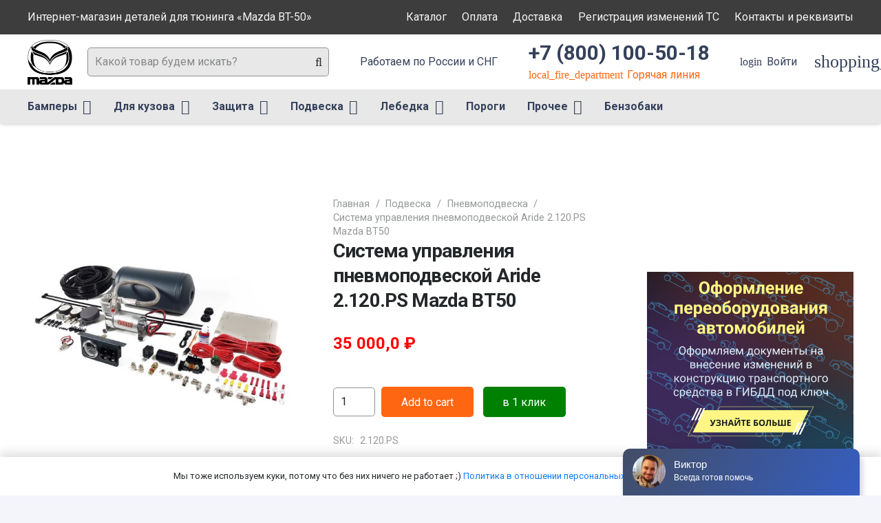

--- FILE ---
content_type: text/html; charset=UTF-8
request_url: https://vahtu.ru/product/sistema-upravleniya-pnevmopodveskoj-aride-2-120-ps-kupit-na-mazda-bt50/
body_size: 37072
content:
<!DOCTYPE HTML>
<html lang="ru-RU">
<head>
	<meta charset="UTF-8">
	<meta name='robots' content='index, follow, max-image-preview:large, max-snippet:-1, max-video-preview:-1' />

	<!-- This site is optimized with the Yoast SEO plugin v26.5 - https://yoast.com/wordpress/plugins/seo/ -->
	<title>Система управления пневмоподвеской Aride 2.120.PS Mazda BT50 - Интернет-магазин тюнинга для «Mazda BT-50»</title>
	<meta name="description" content="Компрессор, прочный ресивер в порошковой окраске, датчик включения компрессора, разветвитель с подогревом, манометр двухстрелочный, 2 пневмоклавиши, панель крепления манометра и клавиш управления, электропроводка, комплектующие для монтажа, инструкция." />
	<link rel="canonical" href="https://vahtu.ru/product/sistema-upravleniya-pnevmopodveskoj-aride-2-120-ps-kupit-na-mazda-bt50/" />
	<meta property="og:locale" content="ru_RU" />
	<meta property="og:type" content="article" />
	<meta property="og:title" content="Система управления пневмоподвеской Aride 2.120.PS Mazda BT50 - Интернет-магазин тюнинга для «Mazda BT-50»" />
	<meta property="og:description" content="Компрессор, прочный ресивер в порошковой окраске, датчик включения компрессора, разветвитель с подогревом, манометр двухстрелочный, 2 пневмоклавиши, панель крепления манометра и клавиш управления, электропроводка, комплектующие для монтажа, инструкция." />
	<meta property="og:url" content="https://vahtu.ru/product/sistema-upravleniya-pnevmopodveskoj-aride-2-120-ps-kupit-na-mazda-bt50/" />
	<meta property="og:site_name" content="Интернет-магазин тюнинга для «Mazda BT-50»" />
	<meta property="og:image" content="https://a-ride.ru/thumb500_375_2/upload/images/products/viair/10010/xcompressor_viair_100C_3.jpg.pagespeed.ic.4VDfaZdbjM.webp" />
	<meta name="twitter:card" content="summary_large_image" />
	<script type="application/ld+json" class="yoast-schema-graph">{"@context":"https://schema.org","@graph":[{"@type":"WebPage","@id":"https://vahtu.ru/product/sistema-upravleniya-pnevmopodveskoj-aride-2-120-ps-kupit-na-mazda-bt50/","url":"https://vahtu.ru/product/sistema-upravleniya-pnevmopodveskoj-aride-2-120-ps-kupit-na-mazda-bt50/","name":"Система управления пневмоподвеской Aride 2.120.PS Mazda BT50 - Интернет-магазин тюнинга для «Mazda BT-50»","isPartOf":{"@id":"https://vahtu.ru/#website"},"primaryImageOfPage":{"@id":"https://vahtu.ru/product/sistema-upravleniya-pnevmopodveskoj-aride-2-120-ps-kupit-na-mazda-bt50/#primaryimage"},"image":{"@id":"https://vahtu.ru/product/sistema-upravleniya-pnevmopodveskoj-aride-2-120-ps-kupit-na-mazda-bt50/#primaryimage"},"thumbnailUrl":"https://vahtu.ru/wp-content/uploads/2022/03/sistema_upravleniya_pnevmopodveskoj_aride_2.120.ps_mazda_bt50.jpg","datePublished":"2022-03-29T11:41:14+00:00","description":"Компрессор, прочный ресивер в порошковой окраске, датчик включения компрессора, разветвитель с подогревом, манометр двухстрелочный, 2 пневмоклавиши, панель крепления манометра и клавиш управления, электропроводка, комплектующие для монтажа, инструкция.","breadcrumb":{"@id":"https://vahtu.ru/product/sistema-upravleniya-pnevmopodveskoj-aride-2-120-ps-kupit-na-mazda-bt50/#breadcrumb"},"inLanguage":"ru-RU","potentialAction":[{"@type":"ReadAction","target":["https://vahtu.ru/product/sistema-upravleniya-pnevmopodveskoj-aride-2-120-ps-kupit-na-mazda-bt50/"]}]},{"@type":"ImageObject","inLanguage":"ru-RU","@id":"https://vahtu.ru/product/sistema-upravleniya-pnevmopodveskoj-aride-2-120-ps-kupit-na-mazda-bt50/#primaryimage","url":"https://vahtu.ru/wp-content/uploads/2022/03/sistema_upravleniya_pnevmopodveskoj_aride_2.120.ps_mazda_bt50.jpg","contentUrl":"https://vahtu.ru/wp-content/uploads/2022/03/sistema_upravleniya_pnevmopodveskoj_aride_2.120.ps_mazda_bt50.jpg","width":1000,"height":1000,"caption":"Система управления пневмоподвеской Aride 2.120.PS Mazda BT50"},{"@type":"BreadcrumbList","@id":"https://vahtu.ru/product/sistema-upravleniya-pnevmopodveskoj-aride-2-120-ps-kupit-na-mazda-bt50/#breadcrumb","itemListElement":[{"@type":"ListItem","position":1,"name":"Главная страница","item":"https://vahtu.ru/"},{"@type":"ListItem","position":2,"name":"Каталог тюнинга","item":"https://vahtu.ru/shop/"},{"@type":"ListItem","position":3,"name":"Система управления пневмоподвеской Aride 2.120.PS Mazda BT50"}]},{"@type":"WebSite","@id":"https://vahtu.ru/#website","url":"https://vahtu.ru/","name":"Интернет-магазин тюнинга для «Mazda BT-50»","description":"Интернет-магазин тюнинга для «Mazda BT-50»","publisher":{"@id":"https://vahtu.ru/#organization"},"potentialAction":[{"@type":"SearchAction","target":{"@type":"EntryPoint","urlTemplate":"https://vahtu.ru/?s={search_term_string}"},"query-input":{"@type":"PropertyValueSpecification","valueRequired":true,"valueName":"search_term_string"}}],"inLanguage":"ru-RU"},{"@type":"Organization","@id":"https://vahtu.ru/#organization","name":"Тест драйв Ижевск","url":"https://vahtu.ru/","logo":{"@type":"ImageObject","inLanguage":"ru-RU","@id":"https://vahtu.ru/#/schema/logo/image/","url":"https://vahtu.ruwp-content/uploads/2020/08/logo_pts.jpg","contentUrl":"https://vahtu.ruwp-content/uploads/2020/08/logo_pts.jpg","width":78,"height":70,"caption":"Тест драйв Ижевск"},"image":{"@id":"https://vahtu.ru/#/schema/logo/image/"}}]}</script>
	<!-- / Yoast SEO plugin. -->


<link rel='dns-prefetch' href='//fonts.googleapis.com' />
<link rel="alternate" type="application/rss+xml" title="Интернет-магазин тюнинга для «Mazda BT-50» &raquo; Лента" href="https://vahtu.ru/feed/" />
<link rel="alternate" type="application/rss+xml" title="Интернет-магазин тюнинга для «Mazda BT-50» &raquo; Лента комментариев" href="https://vahtu.ru/comments/feed/" />
<link rel="alternate" title="oEmbed (JSON)" type="application/json+oembed" href="https://vahtu.ru/wp-json/oembed/1.0/embed?url=https%3A%2F%2Fvahtu.ru%2Fproduct%2Fsistema-upravleniya-pnevmopodveskoj-aride-2-120-ps-kupit-na-mazda-bt50%2F" />
<link rel="alternate" title="oEmbed (XML)" type="text/xml+oembed" href="https://vahtu.ru/wp-json/oembed/1.0/embed?url=https%3A%2F%2Fvahtu.ru%2Fproduct%2Fsistema-upravleniya-pnevmopodveskoj-aride-2-120-ps-kupit-na-mazda-bt50%2F&#038;format=xml" />
<meta name="viewport" content="width=device-width, initial-scale=1">
<meta name="SKYPE_TOOLBAR" content="SKYPE_TOOLBAR_PARSER_COMPATIBLE">
<meta name="theme-color" content="#ffffff">
<meta property="og:title" content="Система управления пневмоподвеской Aride 2.120.PS Mazda BT50 - Интернет-магазин тюнинга для «Mazda BT-50»">
<meta name="description" content="Компрессор, прочный ресивер в порошковой окраске, датчик включения компрессора, разветвитель с подогревом, манометр двухстрелочный, 2 пневмоклавиши, панель крепления манометра и клавиш управления, электропроводка, комплектующие для монтажа, инструкция.">
<meta property="og:url" content="https://vahtu.ru/product/sistema-upravleniya-pnevmopodveskoj-aride-2-120-ps-kupit-na-mazda-bt50/">
<meta property="og:locale" content="ru_RU">
<meta property="og:site_name" content="Интернет-магазин тюнинга для «Mazda BT-50»">
<meta property="og:type" content="product">
<meta property="og:image" content="https://vahtu.ru/wp-content/uploads/2022/03/sistema_upravleniya_pnevmopodveskoj_aride_2.120.ps_mazda_bt50.jpg" itemprop="image">
<style id='wp-img-auto-sizes-contain-inline-css'>
img:is([sizes=auto i],[sizes^="auto," i]){contain-intrinsic-size:3000px 1500px}
/*# sourceURL=wp-img-auto-sizes-contain-inline-css */
</style>
<style id='wp-emoji-styles-inline-css'>

	img.wp-smiley, img.emoji {
		display: inline !important;
		border: none !important;
		box-shadow: none !important;
		height: 1em !important;
		width: 1em !important;
		margin: 0 0.07em !important;
		vertical-align: -0.1em !important;
		background: none !important;
		padding: 0 !important;
	}
/*# sourceURL=wp-emoji-styles-inline-css */
</style>
<style id='classic-theme-styles-inline-css'>
/*! This file is auto-generated */
.wp-block-button__link{color:#fff;background-color:#32373c;border-radius:9999px;box-shadow:none;text-decoration:none;padding:calc(.667em + 2px) calc(1.333em + 2px);font-size:1.125em}.wp-block-file__button{background:#32373c;color:#fff;text-decoration:none}
/*# sourceURL=/wp-includes/css/classic-themes.min.css */
</style>
<link rel='stylesheet' id='contact-form-7-css' href='https://vahtu.ru/wp-content/plugins/contact-form-7/includes/css/styles.css?ver=5.5.6' media='all' />
<link rel='stylesheet' id='photoswipe-css' href='https://vahtu.ru/wp-content/plugins/woocommerce/assets/css/photoswipe/photoswipe.min.css?ver=6.3.1' media='all' />
<link rel='stylesheet' id='photoswipe-default-skin-css' href='https://vahtu.ru/wp-content/plugins/woocommerce/assets/css/photoswipe/default-skin/default-skin.min.css?ver=6.3.1' media='all' />
<style id='woocommerce-inline-inline-css'>
.woocommerce form .form-row .required { visibility: visible; }
/*# sourceURL=woocommerce-inline-inline-css */
</style>
<link rel='stylesheet' id='us-fonts-css' href='https://fonts.googleapis.com/css?family=Roboto%3A400%2C700%2C900%7COswald%3A600%2C700&#038;display=swap&#038;ver=6.9' media='all' />
<link rel='stylesheet' id='searchwp-live-search-css' href='https://vahtu.ru/wp-content/plugins/searchwp-live-ajax-search/assets/styles/style.css?ver=1.6.2' media='all' />
<link rel='stylesheet' id='us-style-css' href='https://vahtu.ru/wp-content/themes/Impreza/css/style.min.css?ver=8.5.1' media='all' />
<link rel='stylesheet' id='us-woocommerce-css' href='https://vahtu.ru/wp-content/themes/Impreza/common/css/plugins/woocommerce.min.css?ver=8.5.1' media='all' />
<link rel='stylesheet' id='theme-style-css' href='https://vahtu.ru/wp-content/themes/Impreza-child/style.css?ver=8.5.1' media='all' />
<link rel='stylesheet' id='awooc-styles-css' href='https://vahtu.ru/wp-content/plugins/art-woocommerce-order-one-click/assets/css/awooc-styles.min.css?ver=2.4.3' media='all' />
<script src="https://vahtu.ru/wp-includes/js/jquery/jquery.min.js?ver=3.7.1" id="jquery-core-js"></script>
<script src="https://vahtu.ru/wp-content/plugins/woocommerce/assets/js/jquery-blockui/jquery.blockUI.min.js?ver=2.7.0-wc.6.3.1" id="jquery-blockui-js"></script>
<script id="awooc-scripts-js-extra">
var awooc_scripts_ajax = {"url":"https://vahtu.ru/wp-admin/admin-ajax.php","nonce":"1ebbade99a"};
var awooc_scripts_translate = {"product_qty":"\u041a\u043e\u043b\u0438\u0447\u0435\u0441\u0442\u0432\u043e: ","product_title":"\u041d\u0430\u0438\u043c\u0435\u043d\u043e\u0432\u0430\u043d\u0438\u0435: ","product_price":"\u0426\u0435\u043d\u0430: ","product_sku":"\u0410\u0440\u0442\u0438\u043a\u0443\u043b: ","product_sum":"\u0418\u0442\u043e\u0433\u043e: ","product_attr":"\u0410\u0442\u0440\u0438\u0431\u0443\u0442\u044b: ","product_data_title":"\u0418\u043d\u0444\u043e\u0440\u043c\u0430\u0446\u0438\u044f \u043e \u0432\u044b\u0431\u0440\u0430\u043d\u043d\u043e\u043c \u0442\u043e\u0432\u0430\u0440\u0435","product_link":"\u0421\u0441\u044b\u043b\u043a\u0430 \u043d\u0430 \u0442\u043e\u0432\u0430\u0440: ","title_close":"\u0422\u043a\u043d\u0443\u0442\u044c \u0434\u043b\u044f \u0437\u0430\u043a\u0440\u044b\u0442\u0438\u044f"};
var awooc_scripts_settings = {"mode":"show_add_to_card","popup":{"css":{"width":"100%","maxWidth":"600px","maxHeight":"600px","top":"50%","left":"50%","border":"4px","borderRadius":"4px","cursor":"default","overflowY":"auto","boxShadow":"0px 0px 3px 0px rgba(0, 0, 0, 0.2)","zIndex":"1000000","transform":"translate(-50%, -50%)"},"overlay":{"zIndex":"100000","backgroundColor":"#000","opacity":0.6,"cursor":"wait"},"fadeIn":"400","fadeOut":"400","focusInput":false}};
//# sourceURL=awooc-scripts-js-extra
</script>
<script src="https://vahtu.ru/wp-content/plugins/art-woocommerce-order-one-click/assets/js/awooc-scripts.min.js?ver=2.4.3" id="awooc-scripts-js"></script>
<link rel="https://api.w.org/" href="https://vahtu.ru/wp-json/" /><link rel="alternate" title="JSON" type="application/json" href="https://vahtu.ru/wp-json/wp/v2/product/66340" /><link rel="EditURI" type="application/rsd+xml" title="RSD" href="https://vahtu.ru/xmlrpc.php?rsd" />
<meta name="generator" content="WordPress 6.9" />
<meta name="generator" content="WooCommerce 6.3.1" />
<link rel='shortlink' href='https://vahtu.ru/?p=66340' />
<!-- Yandex.Metrika counter -->
<script type="text/javascript" >
   (function(m,e,t,r,i,k,a){m[i]=m[i]||function(){(m[i].a=m[i].a||[]).push(arguments)};
   m[i].l=1*new Date();k=e.createElement(t),a=e.getElementsByTagName(t)[0],k.async=1,k.src=r,a.parentNode.insertBefore(k,a)})
   (window, document, "script", "https://mc.yandex.ru/metrika/tag.js", "ym");

   ym(86332039, "init", {
        clickmap:true,
        trackLinks:true,
        accurateTrackBounce:true,
        webvisor:true
   });
</script>
<noscript><div><img src="https://mc.yandex.ru/watch/86332039" style="position:absolute; left:-9999px;" alt="" /></div></noscript>
<!-- /Yandex.Metrika counter -->
<!-- Global site tag (gtag.js) - Google Analytics -->
<script async src="https://www.googletagmanager.com/gtag/js?id=UA-212280930-1"></script>
<script>
  window.dataLayer = window.dataLayer || [];
  function gtag(){dataLayer.push(arguments);}
  gtag('js', new Date());

  gtag('config', 'UA-212280930-1');
</script>
<meta name="yandex-verification" content="178dd0e5b87e26e6" />		<script>
			if ( ! /Android|webOS|iPhone|iPad|iPod|BlackBerry|IEMobile|Opera Mini/i.test( navigator.userAgent ) ) {
				var root = document.getElementsByTagName( 'html' )[ 0 ]
				root.className += " no-touch";
			}
		</script>
			<noscript><style>.woocommerce-product-gallery{ opacity: 1 !important; }</style></noscript>
	<meta name="generator" content="Powered by WPBakery Page Builder - drag and drop page builder for WordPress."/>
<link rel="icon" href="https://vahtu.ru/wp-content/uploads/2022/04/logo_mazda.png" sizes="32x32" />
<link rel="icon" href="https://vahtu.ru/wp-content/uploads/2022/04/logo_mazda.png" sizes="192x192" />
<link rel="apple-touch-icon" href="https://vahtu.ru/wp-content/uploads/2022/04/logo_mazda.png" />
<meta name="msapplication-TileImage" content="https://vahtu.ru/wp-content/uploads/2022/04/logo_mazda.png" />
<noscript><style> .wpb_animate_when_almost_visible { opacity: 1; }</style></noscript>		<style id="us-icon-fonts">@font-face{font-display:block;font-style:normal;font-family:"Font Awesome 5 Duotone";font-weight:900;src:url("https://vahtu.ru/wp-content/themes/Impreza/fonts/fa-duotone-900.woff2?ver=8.5.1") format("woff2"),url("https://vahtu.ru/wp-content/themes/Impreza/fonts/fa-duotone-900.woff?ver=8.5.1") format("woff")}.fad{font-family:"Font Awesome 5 Duotone";font-weight:900}.fad{position:relative}.fad:before{position:absolute}.fad:after{opacity:0.4}@font-face{font-display:block;font-style:normal;font-family:"Font Awesome 5 Brands";font-weight:400;src:url("https://vahtu.ru/wp-content/themes/Impreza/fonts/fa-brands-400.woff2?ver=8.5.1") format("woff2"),url("https://vahtu.ru/wp-content/themes/Impreza/fonts/fa-brands-400.woff?ver=8.5.1") format("woff")}.fab{font-family:"Font Awesome 5 Brands";font-weight:400}@font-face{font-display:block;font-style:normal;font-family:"Material Icons";font-weight:400;src:url("https://vahtu.ru/wp-content/themes/Impreza/fonts/material-icons.woff2?ver=8.5.1") format("woff2"),url("https://vahtu.ru/wp-content/themes/Impreza/fonts/material-icons.woff?ver=8.5.1") format("woff")}.material-icons{font-family:"Material Icons";font-weight:400}@font-face{font-family:"fontawesome";font-display:block;font-style:normal;font-weight:400;src:url("https://vahtu.ru/wp-content/themes/Impreza/fonts/fa-fallback.woff?ver=8.5.1") format("woff")}</style>
				<style id="us-theme-options-css">:root{--color-header-middle-bg:#ffffff;--color-header-middle-bg-grad:#ffffff;--color-header-middle-text:#35415b;--color-header-middle-text-hover:#ff5722;--color-header-transparent-bg:transparent;--color-header-transparent-bg-grad:transparent;--color-header-transparent-text:#ffffff;--color-header-transparent-text-hover:#ff5722;--color-chrome-toolbar:#ffffff;--color-chrome-toolbar-grad:#ffffff;--color-header-top-bg:#00bcd4;--color-header-top-bg-grad:#00bcd4;--color-header-top-text:#ffffff;--color-header-top-text-hover:rgba(255,255,255,0.66);--color-header-top-transparent-bg:rgba(0,0,0,0.2);--color-header-top-transparent-bg-grad:rgba(0,0,0,0.2);--color-header-top-transparent-text:rgba(255,255,255,0.66);--color-header-top-transparent-text-hover:#fff;--color-content-bg:#ffffff;--color-content-bg-grad:#ffffff;--color-content-bg-alt:#f3f5fb;--color-content-bg-alt-grad:#f3f5fb;--color-content-border:#dfe2e6;--color-content-heading:#25282b;--color-content-heading-grad:#25282b;--color-content-text:#25282b;--color-content-link:#0f7afc;--color-content-link-hover:#ff5722;--color-content-primary:#ff5722;--color-content-primary-grad:#ff5722;--color-content-secondary:#008000;--color-content-secondary-grad:#008000;--color-content-faded:#8e9194;--color-content-overlay:rgba(0,0,0,0.75);--color-content-overlay-grad:rgba(0,0,0,0.75);--color-alt-content-bg:#f3f5fb;--color-alt-content-bg-grad:#f3f5fb;--color-alt-content-bg-alt:#ffffff;--color-alt-content-bg-alt-grad:#ffffff;--color-alt-content-border:#e1e3e5;--color-alt-content-heading:#25282b;--color-alt-content-heading-grad:#25282b;--color-alt-content-text:#4f5459;--color-alt-content-link:#ff5722;--color-alt-content-link-hover:#00bcd4;--color-alt-content-primary:#ff5722;--color-alt-content-primary-grad:#ff5722;--color-alt-content-secondary:#00bcd4;--color-alt-content-secondary-grad:#00bcd4;--color-alt-content-faded:#8e9194;--color-alt-content-overlay:rgba(255,87,34,0.85);--color-alt-content-overlay-grad:rgba(255,87,34,0.85);--color-footer-bg:#0f131f;--color-footer-bg-grad:#0f131f;--color-footer-bg-alt:#1c2130;--color-footer-bg-alt-grad:#1c2130;--color-footer-border:#2b3242;--color-footer-text:#8e9194;--color-footer-link:#c2c4c5;--color-footer-link-hover:#ffffff;--color-subfooter-bg:#ffffff;--color-subfooter-bg-grad:#ffffff;--color-subfooter-bg-alt:#f3f5fb;--color-subfooter-bg-alt-grad:#f3f5fb;--color-subfooter-border:#dfe2e6;--color-subfooter-text:#8e9194;--color-subfooter-link:#8e9194;--color-subfooter-link-hover:#00bcd4;--color-content-primary-faded:rgba(255,87,34,0.15);--box-shadow:0 5px 15px rgba(0,0,0,.15);--box-shadow-up:0 -5px 15px rgba(0,0,0,.15);--site-content-width:1240px;--inputs-font-size:1rem;--inputs-height:2.5rem;--inputs-padding:0.6rem;--inputs-border-width:1px;--inputs-text-color:var(--color-content-text);--font-body:"Roboto",sans-serif;--font-h1:"Roboto",sans-serif;--font-h2:"Roboto",sans-serif;--font-h3:"Roboto",sans-serif;--font-h4:"Roboto",sans-serif;--font-h5:"Roboto",sans-serif;--font-h6:"Roboto",sans-serif}html,.l-header .widget,.menu-item-object-us_page_block{font-family:var(--font-body);font-weight:400;font-size:16px;line-height:30px}h1{font-family:var(--font-h1);font-weight:700;font-size:4.4rem;line-height:1.3;letter-spacing:-0.03em;margin-bottom:1.5rem}h2{font-family:var(--font-h2);font-weight:600;font-size:2.5rem;line-height:1.3;letter-spacing:-0.03em;margin-bottom:1.5rem}h3{font-family:var(--font-h3);font-weight:600;font-size:2.2rem;line-height:1.3;letter-spacing:0em;margin-bottom:1rem}.woocommerce-Reviews-title,.widgettitle,h4{font-family:var(--font-h4);font-weight:600;font-size:1.5rem;line-height:1.3;letter-spacing:0;margin-bottom:1rem}h5{font-family:var(--font-h5);font-weight:600;font-size:1.3rem;line-height:1.3;letter-spacing:0;margin-bottom:0.5rem}h6{font-family:var(--font-h6);font-weight:600;font-size:1.1rem;line-height:1.3;letter-spacing:0;margin-bottom:0.5rem}@media (max-width:600px){html{font-size:16px;line-height:28px}h1{font-size:2.5rem}h1.vc_custom_heading:not([class*="us_custom_"]){font-size:2.5rem!important}h2{font-size:2rem}h2.vc_custom_heading:not([class*="us_custom_"]){font-size:2rem!important}h3{font-size:1.7rem}h3.vc_custom_heading:not([class*="us_custom_"]){font-size:1.7rem!important}.woocommerce-Reviews-title,.widgettitle,h4{font-size:1.5rem}h4.vc_custom_heading:not([class*="us_custom_"]){font-size:1.5rem!important}h5{font-size:1.3rem}h5.vc_custom_heading:not([class*="us_custom_"]){font-size:1.3rem!important}h6{font-size:1.1rem}h6.vc_custom_heading:not([class*="us_custom_"]){font-size:1.1rem!important}}body{background:var(--color-content-bg-alt)}.l-canvas.type_boxed,.l-canvas.type_boxed .l-subheader,.l-canvas.type_boxed~.l-footer{max-width:1300px}.l-subheader-h,.l-section-h,.l-main .aligncenter,.w-tabs-section-content-h{max-width:1240px}.post-password-form{max-width:calc(1240px + 5rem)}@media screen and (max-width:1320px){.l-main .aligncenter{max-width:calc(100vw - 5rem)}}.l-section.height_custom{padding-top:4vh;padding-bottom:4vh}.l-sidebar{width:25%}.l-content{width:70%}@media (min-width:1281px){body.usb_preview .hide_on_default{opacity:0.25!important}body:not(.usb_preview) .hide_on_default{display:none!important}}@media (min-width:1025px) and (max-width:1280px){body.usb_preview .hide_on_laptops{opacity:0.25!important}body:not(.usb_preview) .hide_on_laptops{display:none!important}}@media (min-width:601px) and (max-width:1024px){body.usb_preview .hide_on_tablets{opacity:0.25!important}body:not(.usb_preview) .hide_on_tablets{display:none!important}}@media (max-width:600px){body.usb_preview .hide_on_mobiles{opacity:0.25!important}body:not(.usb_preview) .hide_on_mobiles{display:none!important}}@media (max-width:1280px){.g-cols.laptops-cols_1{grid-template-columns:100%}.g-cols.laptops-cols_2{grid-template-columns:repeat(2,1fr)}.g-cols.laptops-cols_3{grid-template-columns:repeat(3,1fr)}.g-cols.laptops-cols_4{grid-template-columns:repeat(4,1fr)}.g-cols.laptops-cols_5{grid-template-columns:repeat(5,1fr)}.g-cols.laptops-cols_6{grid-template-columns:repeat(6,1fr)}.g-cols.laptops-cols_1-2{grid-template-columns:1fr 2fr}.g-cols.laptops-cols_2-1{grid-template-columns:2fr 1fr}.g-cols.laptops-cols_2-3{grid-template-columns:2fr 3fr}.g-cols.laptops-cols_3-2{grid-template-columns:3fr 2fr}.g-cols.laptops-cols_1-3{grid-template-columns:1fr 3fr}.g-cols.laptops-cols_3-1{grid-template-columns:3fr 1fr}.g-cols.laptops-cols_1-4{grid-template-columns:1fr 4fr}.g-cols.laptops-cols_4-1{grid-template-columns:4fr 1fr}.g-cols.laptops-cols_1-5{grid-template-columns:1fr 5fr}.g-cols.laptops-cols_5-1{grid-template-columns:5fr 1fr}.g-cols.laptops-cols_1-2-1{grid-template-columns:1fr 2fr 1fr}.g-cols.laptops-cols_1-3-1{grid-template-columns:1fr 3fr 1fr}.g-cols.laptops-cols_1-4-1{grid-template-columns:1fr 4fr 1fr}}@media (max-width:1024px){.g-cols.tablets-cols_1{grid-template-columns:100%}.g-cols.tablets-cols_2{grid-template-columns:repeat(2,1fr)}.g-cols.tablets-cols_3{grid-template-columns:repeat(3,1fr)}.g-cols.tablets-cols_4{grid-template-columns:repeat(4,1fr)}.g-cols.tablets-cols_5{grid-template-columns:repeat(5,1fr)}.g-cols.tablets-cols_6{grid-template-columns:repeat(6,1fr)}.g-cols.tablets-cols_1-2{grid-template-columns:1fr 2fr}.g-cols.tablets-cols_2-1{grid-template-columns:2fr 1fr}.g-cols.tablets-cols_2-3{grid-template-columns:2fr 3fr}.g-cols.tablets-cols_3-2{grid-template-columns:3fr 2fr}.g-cols.tablets-cols_1-3{grid-template-columns:1fr 3fr}.g-cols.tablets-cols_3-1{grid-template-columns:3fr 1fr}.g-cols.tablets-cols_1-4{grid-template-columns:1fr 4fr}.g-cols.tablets-cols_4-1{grid-template-columns:4fr 1fr}.g-cols.tablets-cols_1-5{grid-template-columns:1fr 5fr}.g-cols.tablets-cols_5-1{grid-template-columns:5fr 1fr}.g-cols.tablets-cols_1-2-1{grid-template-columns:1fr 2fr 1fr}.g-cols.tablets-cols_1-3-1{grid-template-columns:1fr 3fr 1fr}.g-cols.tablets-cols_1-4-1{grid-template-columns:1fr 4fr 1fr}}@media (max-width:600px){.g-cols.mobiles-cols_1{grid-template-columns:100%}.g-cols.mobiles-cols_2{grid-template-columns:repeat(2,1fr)}.g-cols.mobiles-cols_3{grid-template-columns:repeat(3,1fr)}.g-cols.mobiles-cols_4{grid-template-columns:repeat(4,1fr)}.g-cols.mobiles-cols_5{grid-template-columns:repeat(5,1fr)}.g-cols.mobiles-cols_6{grid-template-columns:repeat(6,1fr)}.g-cols.mobiles-cols_1-2{grid-template-columns:1fr 2fr}.g-cols.mobiles-cols_2-1{grid-template-columns:2fr 1fr}.g-cols.mobiles-cols_2-3{grid-template-columns:2fr 3fr}.g-cols.mobiles-cols_3-2{grid-template-columns:3fr 2fr}.g-cols.mobiles-cols_1-3{grid-template-columns:1fr 3fr}.g-cols.mobiles-cols_3-1{grid-template-columns:3fr 1fr}.g-cols.mobiles-cols_1-4{grid-template-columns:1fr 4fr}.g-cols.mobiles-cols_4-1{grid-template-columns:4fr 1fr}.g-cols.mobiles-cols_1-5{grid-template-columns:1fr 5fr}.g-cols.mobiles-cols_5-1{grid-template-columns:5fr 1fr}.g-cols.mobiles-cols_1-2-1{grid-template-columns:1fr 2fr 1fr}.g-cols.mobiles-cols_1-3-1{grid-template-columns:1fr 3fr 1fr}.g-cols.mobiles-cols_1-4-1{grid-template-columns:1fr 4fr 1fr}.g-cols:not([style*="grid-gap"]){grid-gap:1.5rem}}@media (max-width:899px){.l-canvas{overflow:hidden}.g-cols.via_flex.reversed{flex-direction:column-reverse}.g-cols.via_grid.reversed>div:last-of-type{order:-1}.g-cols.via_flex>div:not([class*=" vc_col-"]){width:100%;margin:0 0 1.5rem}.g-cols.via_grid.tablets-cols_inherit.mobiles-cols_1{grid-template-columns:100%}.g-cols.via_flex.type_boxes>div,.g-cols.via_flex.reversed>div:first-child,.g-cols.via_flex:not(.reversed)>div:last-child,.g-cols.via_flex>div.has_bg_color{margin-bottom:0}.g-cols.via_flex.type_default>.wpb_column.stretched{margin-left:-1rem;margin-right:-1rem}.g-cols.via_grid>.wpb_column.stretched,.g-cols.via_flex.type_boxes>.wpb_column.stretched{margin-left:-2.5rem;margin-right:-2.5rem;width:auto}.vc_column-inner.type_sticky>.wpb_wrapper,.vc_column_container.type_sticky>.vc_column-inner{top:0!important}}@media (min-width:900px){body:not(.rtl) .l-section.for_sidebar.at_left>div>.l-sidebar,.rtl .l-section.for_sidebar.at_right>div>.l-sidebar{order:-1}.vc_column_container.type_sticky>.vc_column-inner,.vc_column-inner.type_sticky>.wpb_wrapper{position:-webkit-sticky;position:sticky}.l-section.type_sticky{position:-webkit-sticky;position:sticky;top:0;z-index:11;transform:translateZ(0); transition:top 0.3s cubic-bezier(.78,.13,.15,.86) 0.1s}.admin-bar .l-section.type_sticky{top:32px}.l-section.type_sticky>.l-section-h{transition:padding-top 0.3s}.header_hor .l-header.pos_fixed:not(.down)~.l-main .l-section.type_sticky:not(:first-of-type){top:var(--header-sticky-height)}.admin-bar.header_hor .l-header.pos_fixed:not(.down)~.l-main .l-section.type_sticky:not(:first-of-type){top:calc( var(--header-sticky-height) + 32px )}.header_hor .l-header.pos_fixed.sticky:not(.down)~.l-main .l-section.type_sticky:first-of-type>.l-section-h{padding-top:var(--header-sticky-height)}}@media screen and (min-width:1320px){.g-cols.via_flex.type_default>.wpb_column.stretched:first-of-type{margin-left:calc( var(--site-content-width) / 2 + 0px / 2 + 1.5rem - 50vw)}.g-cols.via_flex.type_default>.wpb_column.stretched:last-of-type{margin-right:calc( var(--site-content-width) / 2 + 0px / 2 + 1.5rem - 50vw)}.l-main .alignfull, .w-separator.width_screen,.g-cols.via_grid>.wpb_column.stretched:first-of-type,.g-cols.via_flex.type_boxes>.wpb_column.stretched:first-of-type{margin-left:calc( var(--site-content-width) / 2 + 0px / 2 - 50vw )}.l-main .alignfull, .w-separator.width_screen,.g-cols.via_grid>.wpb_column.stretched:last-of-type,.g-cols.via_flex.type_boxes>.wpb_column.stretched:last-of-type{margin-right:calc( var(--site-content-width) / 2 + 0px / 2 - 50vw )}}@media (max-width:600px){.w-form-row.for_submit .w-btn{font-size:var(--btn-size-mobiles)!important}}a,button,input[type="submit"],.ui-slider-handle{outline:none!important}.w-toplink,.w-header-show{background:rgba(0,0,0,0.3)}.no-touch .w-toplink.active:hover,.no-touch .w-header-show:hover{background:var(--color-content-primary-grad)}button[type="submit"]:not(.w-btn),input[type="submit"]{font-family:var(--font-h1);font-size:1rem;line-height:1.2!important;font-weight:400;font-style:normal;text-transform:none;letter-spacing:0em;border-radius:0.3em;padding:1.1em 3.2em;box-shadow:0 0em 0em rgba(0,0,0,0.2);background:#0098C3;border-color:transparent;color:#ffffff!important}button[type="submit"]:not(.w-btn):before,input[type="submit"]{border-width:3px}.no-touch button[type="submit"]:not(.w-btn):hover,.no-touch input[type="submit"]:hover{box-shadow:0 0em 0em rgba(0,0,0,0.2);background:transparent;border-color:#0098C3;color:inherit!important}.us-nav-style_1>*,.navstyle_1>.owl-nav div,.us-btn-style_1{font-family:var(--font-h1);font-size:1rem;line-height:1.2!important;font-weight:400;font-style:normal;text-transform:none;letter-spacing:0em;border-radius:0.3em;padding:1.1em 3.2em;background:#0098C3;border-color:transparent;color:#ffffff!important;box-shadow:0 0em 0em rgba(0,0,0,0.2)}.us-nav-style_1>*:before,.navstyle_1>.owl-nav div:before,.us-btn-style_1:before{border-width:3px}.us-nav-style_1>span.current,.no-touch .us-nav-style_1>a:hover,.no-touch .navstyle_1>.owl-nav div:hover,.no-touch .us-btn-style_1:hover{box-shadow:0 0em 0em rgba(0,0,0,0.2);background:transparent;border-color:#0098C3;color:inherit!important}.us-nav-style_1>*{min-width:calc(1.2em + 2 * 1.1em)}.woocommerce .button,.woocommerce .actions .button,.us-nav-style_10>*,.navstyle_10>.owl-nav div,.us-btn-style_10{font-family:var(--font-body);font-size:1rem;line-height:1.20!important;font-weight:400;font-style:normal;text-transform:none;letter-spacing:0em;border-radius:0.3em;padding:0.8em 1.8em;background:#008000;border-color:transparent;color:#ffffff!important;box-shadow:0 0em 0em rgba(0,0,0,0.2)}.woocommerce .button:before,.woocommerce .actions .button:before,.us-nav-style_10>*:before,.navstyle_10>.owl-nav div:before,.us-btn-style_10:before{border-width:2px}.no-touch .woocommerce .button:hover,.no-touch .woocommerce .actions .button:hover,.us-nav-style_10>span.current,.no-touch .us-nav-style_10>a:hover,.no-touch .navstyle_10>.owl-nav div:hover,.no-touch .us-btn-style_10:hover{box-shadow:0 0em 0em rgba(0,0,0,0.2);background:#00b000;border-color:#00b000;color:#ffffff!important}.us-nav-style_10>*{min-width:calc(1.20em + 2 * 0.8em)}.us-nav-style_9>*,.navstyle_9>.owl-nav div,.us-btn-style_9{font-family:var(--font-h1);font-size:20px;line-height:1.20!important;font-weight:600;font-style:normal;text-transform:none;letter-spacing:0em;border-radius:0.3em;padding:1.1em 3.2em;background:transparent;border-color:#FF6611;color:#FF6611!important;box-shadow:0 0em 0em rgba(0,0,0,0.2)}.us-nav-style_9>*:before,.navstyle_9>.owl-nav div:before,.us-btn-style_9:before{border-width:3px}.us-nav-style_9>span.current,.no-touch .us-nav-style_9>a:hover,.no-touch .navstyle_9>.owl-nav div:hover,.no-touch .us-btn-style_9:hover{box-shadow:0 0em 0em rgba(0,0,0,0.2);background:rgba(255,102,17,0.30);border-color:#FF6611;color:#FF6611!important}.us-nav-style_9>*{min-width:calc(1.20em + 2 * 1.1em)}.us-nav-style_7>*,.navstyle_7>.owl-nav div,.us-btn-style_7{font-family:var(--font-body);font-size:1rem;line-height:1.20!important;font-weight:400;font-style:normal;text-transform:none;letter-spacing:0em;border-radius:0.3em;padding:0.8em 1.8em;background:#FF6611;border-color:transparent;color:#ffffff!important;box-shadow:0 0em 0em rgba(0,0,0,0.2)}.us-nav-style_7>*:before,.navstyle_7>.owl-nav div:before,.us-btn-style_7:before{border-width:2px}.us-nav-style_7>span.current,.no-touch .us-nav-style_7>a:hover,.no-touch .navstyle_7>.owl-nav div:hover,.no-touch .us-btn-style_7:hover{box-shadow:0 0em 0em rgba(0,0,0,0.2);background:transparent;border-color:#FF6611;color:#FF6611!important}.us-nav-style_7>*{min-width:calc(1.20em + 2 * 0.8em)}.us-nav-style_12>*,.navstyle_12>.owl-nav div,.us-btn-style_12{font-family:var(--font-body);font-size:14px;line-height:1.20!important;font-weight:400;font-style:normal;text-transform:none;letter-spacing:0em;border-radius:0.3em;padding:0.8em 1.8em;background:#FF6611;border-color:transparent;color:#ffffff!important;box-shadow:0 0em 0em rgba(0,0,0,0.2)}.us-nav-style_12>*:before,.navstyle_12>.owl-nav div:before,.us-btn-style_12:before{border-width:2px}.us-nav-style_12>span.current,.no-touch .us-nav-style_12>a:hover,.no-touch .navstyle_12>.owl-nav div:hover,.no-touch .us-btn-style_12:hover{box-shadow:0 0em 0em rgba(0,0,0,0.2);background:transparent;border-color:#FF6611;color:#FF6611!important}.us-nav-style_12>*{min-width:calc(1.20em + 2 * 0.8em)}.woocommerce .button.alt,.woocommerce .button.checkout,.woocommerce .button.add_to_cart_button,.us-nav-style_11>*,.navstyle_11>.owl-nav div,.us-btn-style_11{font-family:var(--font-body);font-size:1rem;line-height:1.20!important;font-weight:400;font-style:normal;text-transform:none;letter-spacing:0em;border-radius:0.3em;padding:0.8em 1.8em;background:#FF6611;border-color:transparent;color:#ffffff!important;box-shadow:0 0em 0em rgba(0,0,0,0.2)}.woocommerce .button.alt:before,.woocommerce .button.checkout:before,.woocommerce .button.add_to_cart_button:before,.us-nav-style_11>*:before,.navstyle_11>.owl-nav div:before,.us-btn-style_11:before{border-width:2px}.no-touch .woocommerce .button.alt:hover,.no-touch .woocommerce .button.checkout:hover,.no-touch .woocommerce .button.add_to_cart_button:hover,.us-nav-style_11>span.current,.no-touch .us-nav-style_11>a:hover,.no-touch .navstyle_11>.owl-nav div:hover,.no-touch .us-btn-style_11:hover{box-shadow:0 0em 0em rgba(0,0,0,0.2);background:#e59e1f;border-color:#e59e1f;color:#ffffff!important}.us-nav-style_11>*{min-width:calc(1.20em + 2 * 0.8em)}.w-filter.state_desktop.style_drop_default .w-filter-item-title,.select2-selection,select,textarea,input:not([type="submit"]),.w-form-checkbox,.w-form-radio{font-weight:400;letter-spacing:0em;border-radius:0.3rem;background:var(--color-content-bg);border-color:var(--color-content-faded);color:var(--color-content-text)}.w-filter.state_desktop.style_drop_default .w-filter-item-title:focus,.select2-container--open .select2-selection,select:focus,textarea:focus,input:not([type="submit"]):focus,input:focus + .w-form-checkbox,input:focus + .w-form-radio{border-color:var(--color-content-primary)!important;box-shadow:0px 0px 0px 2px var(--color-content-primary) inset}.w-form-row.move_label .w-form-row-label{font-size:1rem;top:calc(2.5rem/2 + 1px - 0.7em);margin:0 0.6rem;background-color:var(--color-content-bg);color:var(--color-content-text)}.w-form-row.with_icon.move_label .w-form-row-label{margin-left:calc(1.6em + 0.6rem)}.color_alternate input:not([type="submit"]),.color_alternate textarea,.color_alternate select,.color_alternate .w-form-checkbox,.color_alternate .w-form-radio,.color_alternate .w-form-row-field>i,.color_alternate .w-form-row-field:after,.color_alternate .widget_search form:after,.color_footer-top input:not([type="submit"]),.color_footer-top textarea,.color_footer-top select,.color_footer-top .w-form-checkbox,.color_footer-top .w-form-radio,.color_footer-top .w-form-row-field>i,.color_footer-top .w-form-row-field:after,.color_footer-top .widget_search form:after,.color_footer-bottom input:not([type="submit"]),.color_footer-bottom textarea,.color_footer-bottom select,.color_footer-bottom .w-form-checkbox,.color_footer-bottom .w-form-radio,.color_footer-bottom .w-form-row-field>i,.color_footer-bottom .w-form-row-field:after,.color_footer-bottom .widget_search form:after{color:inherit}.style_phone6-1>*{background-image:url(https://vahtu.ru/wp-content/themes/Impreza/img/phone-6-black-real.png)}.style_phone6-2>*{background-image:url(https://vahtu.ru/wp-content/themes/Impreza/img/phone-6-white-real.png)}.style_phone6-3>*{background-image:url(https://vahtu.ru/wp-content/themes/Impreza/img/phone-6-black-flat.png)}.style_phone6-4>*{background-image:url(https://vahtu.ru/wp-content/themes/Impreza/img/phone-6-white-flat.png)}.leaflet-default-icon-path{background-image:url(https://vahtu.ru/wp-content/themes/Impreza/common/css/vendor/images/marker-icon.png)}.woocommerce-product-gallery--columns-5 li{width:20.000%}.woocommerce-product-gallery ol{margin:2.5px -2.5px 0}.woocommerce-product-gallery ol>li{padding:2.5px}</style>
				<style id="us-header-css"> .l-subheader.at_top,.l-subheader.at_top .w-dropdown-list,.l-subheader.at_top .type_mobile .w-nav-list.level_1{background:#3d3d3d;color:#f5f5f5}.no-touch .l-subheader.at_top a:hover,.no-touch .l-header.bg_transparent .l-subheader.at_top .w-dropdown.opened a:hover{color:#FF6600}.l-header.bg_transparent:not(.sticky) .l-subheader.at_top{background:rgba(37,40,43,0.70);color:var(--color-header-top-transparent-text)}.no-touch .l-header.bg_transparent:not(.sticky) .at_top .w-cart-link:hover,.no-touch .l-header.bg_transparent:not(.sticky) .at_top .w-text a:hover,.no-touch .l-header.bg_transparent:not(.sticky) .at_top .w-html a:hover,.no-touch .l-header.bg_transparent:not(.sticky) .at_top .w-nav>a:hover,.no-touch .l-header.bg_transparent:not(.sticky) .at_top .w-menu a:hover,.no-touch .l-header.bg_transparent:not(.sticky) .at_top .w-search>a:hover,.no-touch .l-header.bg_transparent:not(.sticky) .at_top .w-dropdown a:hover,.no-touch .l-header.bg_transparent:not(.sticky) .at_top .type_desktop .menu-item.level_1:hover>a{color:var(--color-header-transparent-text-hover)}.l-subheader.at_middle,.l-subheader.at_middle .w-dropdown-list,.l-subheader.at_middle .type_mobile .w-nav-list.level_1{background:var(--color-header-middle-bg);color:var(--color-header-middle-text)}.no-touch .l-subheader.at_middle a:hover,.no-touch .l-header.bg_transparent .l-subheader.at_middle .w-dropdown.opened a:hover{color:var(--color-header-middle-text-hover)}.l-header.bg_transparent:not(.sticky) .l-subheader.at_middle{background:var(--color-header-transparent-bg);color:var(--color-header-transparent-text)}.no-touch .l-header.bg_transparent:not(.sticky) .at_middle .w-cart-link:hover,.no-touch .l-header.bg_transparent:not(.sticky) .at_middle .w-text a:hover,.no-touch .l-header.bg_transparent:not(.sticky) .at_middle .w-html a:hover,.no-touch .l-header.bg_transparent:not(.sticky) .at_middle .w-nav>a:hover,.no-touch .l-header.bg_transparent:not(.sticky) .at_middle .w-menu a:hover,.no-touch .l-header.bg_transparent:not(.sticky) .at_middle .w-search>a:hover,.no-touch .l-header.bg_transparent:not(.sticky) .at_middle .w-dropdown a:hover,.no-touch .l-header.bg_transparent:not(.sticky) .at_middle .type_desktop .menu-item.level_1:hover>a{color:var(--color-header-transparent-text-hover)}.l-subheader.at_bottom,.l-subheader.at_bottom .w-dropdown-list,.l-subheader.at_bottom .type_mobile .w-nav-list.level_1{background:#e8e8e8;color:var(--color-header-middle-text)}.no-touch .l-subheader.at_bottom a:hover,.no-touch .l-header.bg_transparent .l-subheader.at_bottom .w-dropdown.opened a:hover{color:var(--color-header-middle-text-hover)}.l-header.bg_transparent:not(.sticky) .l-subheader.at_bottom{background:var(--color-header-transparent-bg);color:var(--color-header-transparent-text)}.no-touch .l-header.bg_transparent:not(.sticky) .at_bottom .w-cart-link:hover,.no-touch .l-header.bg_transparent:not(.sticky) .at_bottom .w-text a:hover,.no-touch .l-header.bg_transparent:not(.sticky) .at_bottom .w-html a:hover,.no-touch .l-header.bg_transparent:not(.sticky) .at_bottom .w-nav>a:hover,.no-touch .l-header.bg_transparent:not(.sticky) .at_bottom .w-menu a:hover,.no-touch .l-header.bg_transparent:not(.sticky) .at_bottom .w-search>a:hover,.no-touch .l-header.bg_transparent:not(.sticky) .at_bottom .w-dropdown a:hover,.no-touch .l-header.bg_transparent:not(.sticky) .at_bottom .type_desktop .menu-item.level_1:hover>a{color:var(--color-header-transparent-text-hover)}.header_ver .l-header{background:var(--color-header-middle-bg);color:var(--color-header-middle-text)}@media (min-width:1001px){.hidden_for_default{display:none!important}.l-header{position:relative;z-index:111;width:100%}.l-subheader{margin:0 auto}.l-subheader.width_full{padding-left:1.5rem;padding-right:1.5rem}.l-subheader-h{display:flex;align-items:center;position:relative;margin:0 auto;height:inherit}.w-header-show{display:none}.l-header.pos_fixed{position:fixed;left:0}.l-header.pos_fixed:not(.notransition) .l-subheader{transition-property:transform,background,box-shadow,line-height,height;transition-duration:0.3s;transition-timing-function:cubic-bezier(.78,.13,.15,.86)}.header_hor .l-header.sticky_auto_hide{transition:transform 0.3s cubic-bezier(.78,.13,.15,.86) 0.1s}.header_hor .l-header.sticky_auto_hide.down{transform:translateY(-110%)}.l-header.bg_transparent:not(.sticky) .l-subheader{box-shadow:none!important;background:none}.l-header.bg_transparent~.l-main .l-section.width_full.height_auto:first-of-type>.l-section-h{padding-top:0!important;padding-bottom:0!important}.l-header.pos_static.bg_transparent{position:absolute;left:0}.l-subheader.width_full .l-subheader-h{max-width:none!important}.l-header.shadow_thin .l-subheader.at_middle,.l-header.shadow_thin .l-subheader.at_bottom{box-shadow:0 1px 0 rgba(0,0,0,0.08)}.l-header.shadow_wide .l-subheader.at_middle,.l-header.shadow_wide .l-subheader.at_bottom{box-shadow:0 3px 5px -1px rgba(0,0,0,0.1),0 2px 1px -1px rgba(0,0,0,0.05)}.header_hor .l-subheader-cell>.w-cart{margin-left:0;margin-right:0}:root{--header-height:180px;--header-sticky-height:170px}.l-header:before{content:'180'}.l-header.sticky:before{content:'170'}.l-subheader.at_top{line-height:50px;height:50px}.l-header.sticky .l-subheader.at_top{line-height:50px;height:50px}.l-subheader.at_middle{line-height:80px;height:80px}.l-header.sticky .l-subheader.at_middle{line-height:70px;height:70px}.l-subheader.at_bottom{line-height:50px;height:50px}.l-header.sticky .l-subheader.at_bottom{line-height:50px;height:50px}.headerinpos_above .l-header.pos_fixed{overflow:hidden;transition:transform 0.3s;transform:translate3d(0,-100%,0)}.headerinpos_above .l-header.pos_fixed.sticky{overflow:visible;transform:none}.headerinpos_above .l-header.pos_fixed~.l-section>.l-section-h,.headerinpos_above .l-header.pos_fixed~.l-main .l-section:first-of-type>.l-section-h{padding-top:0!important}.headerinpos_below .l-header.pos_fixed:not(.sticky){position:absolute;top:100%}.headerinpos_below .l-header.pos_fixed~.l-main>.l-section:first-of-type>.l-section-h{padding-top:0!important}.headerinpos_below .l-header.pos_fixed~.l-main .l-section.full_height:nth-of-type(2){min-height:100vh}.headerinpos_below .l-header.pos_fixed~.l-main>.l-section:nth-of-type(2)>.l-section-h{padding-top:var(--header-height)}.headerinpos_bottom .l-header.pos_fixed:not(.sticky){position:absolute;top:100vh}.headerinpos_bottom .l-header.pos_fixed~.l-main>.l-section:first-of-type>.l-section-h{padding-top:0!important}.headerinpos_bottom .l-header.pos_fixed~.l-main>.l-section:first-of-type>.l-section-h{padding-bottom:var(--header-height)}.headerinpos_bottom .l-header.pos_fixed.bg_transparent~.l-main .l-section.valign_center:not(.height_auto):first-of-type>.l-section-h{top:calc( var(--header-height) / 2 )}.headerinpos_bottom .l-header.pos_fixed:not(.sticky) .w-cart-dropdown,.headerinpos_bottom .l-header.pos_fixed:not(.sticky) .w-nav.type_desktop .w-nav-list.level_2{bottom:100%;transform-origin:0 100%}.headerinpos_bottom .l-header.pos_fixed:not(.sticky) .w-nav.type_mobile.m_layout_dropdown .w-nav-list.level_1{top:auto;bottom:100%;box-shadow:var(--box-shadow-up)}.headerinpos_bottom .l-header.pos_fixed:not(.sticky) .w-nav.type_desktop .w-nav-list.level_3,.headerinpos_bottom .l-header.pos_fixed:not(.sticky) .w-nav.type_desktop .w-nav-list.level_4{top:auto;bottom:0;transform-origin:0 100%}.headerinpos_bottom .l-header.pos_fixed:not(.sticky) .w-dropdown-list{top:auto;bottom:-0.4em;padding-top:0.4em;padding-bottom:2.4em}.admin-bar .l-header.pos_static.bg_solid~.l-main .l-section.full_height:first-of-type{min-height:calc( 100vh - var(--header-height) - 32px )}.admin-bar .l-header.pos_fixed:not(.sticky_auto_hide)~.l-main .l-section.full_height:not(:first-of-type){min-height:calc( 100vh - var(--header-sticky-height) - 32px )}.admin-bar.headerinpos_below .l-header.pos_fixed~.l-main .l-section.full_height:nth-of-type(2){min-height:calc(100vh - 32px)}}@media (min-width:1001px) and (max-width:1000px){.hidden_for_default{display:none!important}.l-header{position:relative;z-index:111;width:100%}.l-subheader{margin:0 auto}.l-subheader.width_full{padding-left:1.5rem;padding-right:1.5rem}.l-subheader-h{display:flex;align-items:center;position:relative;margin:0 auto;height:inherit}.w-header-show{display:none}.l-header.pos_fixed{position:fixed;left:0}.l-header.pos_fixed:not(.notransition) .l-subheader{transition-property:transform,background,box-shadow,line-height,height;transition-duration:0.3s;transition-timing-function:cubic-bezier(.78,.13,.15,.86)}.header_hor .l-header.sticky_auto_hide{transition:transform 0.3s cubic-bezier(.78,.13,.15,.86) 0.1s}.header_hor .l-header.sticky_auto_hide.down{transform:translateY(-110%)}.l-header.bg_transparent:not(.sticky) .l-subheader{box-shadow:none!important;background:none}.l-header.bg_transparent~.l-main .l-section.width_full.height_auto:first-of-type>.l-section-h{padding-top:0!important;padding-bottom:0!important}.l-header.pos_static.bg_transparent{position:absolute;left:0}.l-subheader.width_full .l-subheader-h{max-width:none!important}.l-header.shadow_thin .l-subheader.at_middle,.l-header.shadow_thin .l-subheader.at_bottom{box-shadow:0 1px 0 rgba(0,0,0,0.08)}.l-header.shadow_wide .l-subheader.at_middle,.l-header.shadow_wide .l-subheader.at_bottom{box-shadow:0 3px 5px -1px rgba(0,0,0,0.1),0 2px 1px -1px rgba(0,0,0,0.05)}.header_hor .l-subheader-cell>.w-cart{margin-left:0;margin-right:0}:root{--header-height:166px;--header-sticky-height:50px}.l-header:before{content:'166'}.l-header.sticky:before{content:'50'}.l-subheader.at_top{line-height:36px;height:36px}.l-header.sticky .l-subheader.at_top{line-height:0px;height:0px;overflow:hidden}.l-subheader.at_middle{line-height:80px;height:80px}.l-header.sticky .l-subheader.at_middle{line-height:0px;height:0px;overflow:hidden}.l-subheader.at_bottom{line-height:50px;height:50px}.l-header.sticky .l-subheader.at_bottom{line-height:50px;height:50px}.headerinpos_above .l-header.pos_fixed{overflow:hidden;transition:transform 0.3s;transform:translate3d(0,-100%,0)}.headerinpos_above .l-header.pos_fixed.sticky{overflow:visible;transform:none}.headerinpos_above .l-header.pos_fixed~.l-section>.l-section-h,.headerinpos_above .l-header.pos_fixed~.l-main .l-section:first-of-type>.l-section-h{padding-top:0!important}.headerinpos_below .l-header.pos_fixed:not(.sticky){position:absolute;top:100%}.headerinpos_below .l-header.pos_fixed~.l-main>.l-section:first-of-type>.l-section-h{padding-top:0!important}.headerinpos_below .l-header.pos_fixed~.l-main .l-section.full_height:nth-of-type(2){min-height:100vh}.headerinpos_below .l-header.pos_fixed~.l-main>.l-section:nth-of-type(2)>.l-section-h{padding-top:var(--header-height)}.headerinpos_bottom .l-header.pos_fixed:not(.sticky){position:absolute;top:100vh}.headerinpos_bottom .l-header.pos_fixed~.l-main>.l-section:first-of-type>.l-section-h{padding-top:0!important}.headerinpos_bottom .l-header.pos_fixed~.l-main>.l-section:first-of-type>.l-section-h{padding-bottom:var(--header-height)}.headerinpos_bottom .l-header.pos_fixed.bg_transparent~.l-main .l-section.valign_center:not(.height_auto):first-of-type>.l-section-h{top:calc( var(--header-height) / 2 )}.headerinpos_bottom .l-header.pos_fixed:not(.sticky) .w-cart-dropdown,.headerinpos_bottom .l-header.pos_fixed:not(.sticky) .w-nav.type_desktop .w-nav-list.level_2{bottom:100%;transform-origin:0 100%}.headerinpos_bottom .l-header.pos_fixed:not(.sticky) .w-nav.type_mobile.m_layout_dropdown .w-nav-list.level_1{top:auto;bottom:100%;box-shadow:var(--box-shadow-up)}.headerinpos_bottom .l-header.pos_fixed:not(.sticky) .w-nav.type_desktop .w-nav-list.level_3,.headerinpos_bottom .l-header.pos_fixed:not(.sticky) .w-nav.type_desktop .w-nav-list.level_4{top:auto;bottom:0;transform-origin:0 100%}.headerinpos_bottom .l-header.pos_fixed:not(.sticky) .w-dropdown-list{top:auto;bottom:-0.4em;padding-top:0.4em;padding-bottom:2.4em}.admin-bar .l-header.pos_static.bg_solid~.l-main .l-section.full_height:first-of-type{min-height:calc( 100vh - var(--header-height) - 32px )}.admin-bar .l-header.pos_fixed:not(.sticky_auto_hide)~.l-main .l-section.full_height:not(:first-of-type){min-height:calc( 100vh - var(--header-sticky-height) - 32px )}.admin-bar.headerinpos_below .l-header.pos_fixed~.l-main .l-section.full_height:nth-of-type(2){min-height:calc(100vh - 32px)}}@media (min-width:602px) and (max-width:1000px){.hidden_for_default{display:none!important}.l-subheader.at_top{display:none}.l-header{position:relative;z-index:111;width:100%}.l-subheader{margin:0 auto}.l-subheader.width_full{padding-left:1.5rem;padding-right:1.5rem}.l-subheader-h{display:flex;align-items:center;position:relative;margin:0 auto;height:inherit}.w-header-show{display:none}.l-header.pos_fixed{position:fixed;left:0}.l-header.pos_fixed:not(.notransition) .l-subheader{transition-property:transform,background,box-shadow,line-height,height;transition-duration:0.3s;transition-timing-function:cubic-bezier(.78,.13,.15,.86)}.header_hor .l-header.sticky_auto_hide{transition:transform 0.3s cubic-bezier(.78,.13,.15,.86) 0.1s}.header_hor .l-header.sticky_auto_hide.down{transform:translateY(-110%)}.l-header.bg_transparent:not(.sticky) .l-subheader{box-shadow:none!important;background:none}.l-header.bg_transparent~.l-main .l-section.width_full.height_auto:first-of-type>.l-section-h{padding-top:0!important;padding-bottom:0!important}.l-header.pos_static.bg_transparent{position:absolute;left:0}.l-subheader.width_full .l-subheader-h{max-width:none!important}.l-header.shadow_thin .l-subheader.at_middle,.l-header.shadow_thin .l-subheader.at_bottom{box-shadow:0 1px 0 rgba(0,0,0,0.08)}.l-header.shadow_wide .l-subheader.at_middle,.l-header.shadow_wide .l-subheader.at_bottom{box-shadow:0 3px 5px -1px rgba(0,0,0,0.1),0 2px 1px -1px rgba(0,0,0,0.05)}.header_hor .l-subheader-cell>.w-cart{margin-left:0;margin-right:0}:root{--header-height:120px;--header-sticky-height:50px}.l-header:before{content:'120'}.l-header.sticky:before{content:'50'}.l-subheader.at_top{line-height:40px;height:40px}.l-header.sticky .l-subheader.at_top{line-height:40px;height:40px}.l-subheader.at_middle{line-height:70px;height:70px}.l-header.sticky .l-subheader.at_middle{line-height:0px;height:0px;overflow:hidden}.l-subheader.at_bottom{line-height:50px;height:50px}.l-header.sticky .l-subheader.at_bottom{line-height:50px;height:50px}}@media (max-width:601px){.hidden_for_default{display:none!important}.l-subheader.at_top{display:none}.l-header{position:relative;z-index:111;width:100%}.l-subheader{margin:0 auto}.l-subheader.width_full{padding-left:1.5rem;padding-right:1.5rem}.l-subheader-h{display:flex;align-items:center;position:relative;margin:0 auto;height:inherit}.w-header-show{display:none}.l-header.pos_fixed{position:fixed;left:0}.l-header.pos_fixed:not(.notransition) .l-subheader{transition-property:transform,background,box-shadow,line-height,height;transition-duration:0.3s;transition-timing-function:cubic-bezier(.78,.13,.15,.86)}.header_hor .l-header.sticky_auto_hide{transition:transform 0.3s cubic-bezier(.78,.13,.15,.86) 0.1s}.header_hor .l-header.sticky_auto_hide.down{transform:translateY(-110%)}.l-header.bg_transparent:not(.sticky) .l-subheader{box-shadow:none!important;background:none}.l-header.bg_transparent~.l-main .l-section.width_full.height_auto:first-of-type>.l-section-h{padding-top:0!important;padding-bottom:0!important}.l-header.pos_static.bg_transparent{position:absolute;left:0}.l-subheader.width_full .l-subheader-h{max-width:none!important}.l-header.shadow_thin .l-subheader.at_middle,.l-header.shadow_thin .l-subheader.at_bottom{box-shadow:0 1px 0 rgba(0,0,0,0.08)}.l-header.shadow_wide .l-subheader.at_middle,.l-header.shadow_wide .l-subheader.at_bottom{box-shadow:0 3px 5px -1px rgba(0,0,0,0.1),0 2px 1px -1px rgba(0,0,0,0.05)}.header_hor .l-subheader-cell>.w-cart{margin-left:0;margin-right:0}:root{--header-height:100px;--header-sticky-height:100px}.l-header:before{content:'100'}.l-header.sticky:before{content:'100'}.l-subheader.at_top{line-height:40px;height:40px}.l-header.sticky .l-subheader.at_top{line-height:40px;height:40px}.l-subheader.at_middle{line-height:50px;height:50px}.l-header.sticky .l-subheader.at_middle{line-height:50px;height:50px}.l-subheader.at_bottom{line-height:50px;height:50px}.l-header.sticky .l-subheader.at_bottom{line-height:50px;height:50px}}@media (min-width:1001px){.ush_image_1{height:65px!important}.l-header.sticky .ush_image_1{height:50px!important}}@media (min-width:1001px) and (max-width:1000px){.ush_image_1{height:30px!important}.l-header.sticky .ush_image_1{height:30px!important}}@media (min-width:602px) and (max-width:1000px){.ush_image_1{height:25px!important}.l-header.sticky .ush_image_1{height:25px!important}}@media (max-width:601px){.ush_image_1{height:20px!important}.l-header.sticky .ush_image_1{height:20px!important}}.header_hor .ush_menu_2.type_desktop .menu-item.level_1>a:not(.w-btn){padding-left:1rem;padding-right:1rem}.header_hor .ush_menu_2.type_desktop .menu-item.level_1>a.w-btn{margin-left:1rem;margin-right:1rem}.header_hor .ush_menu_2.type_desktop.align-edges>.w-nav-list.level_1{margin-left:-1rem;margin-right:-1rem}.header_ver .ush_menu_2.type_desktop .menu-item.level_1>a:not(.w-btn){padding-top:1rem;padding-bottom:1rem}.header_ver .ush_menu_2.type_desktop .menu-item.level_1>a.w-btn{margin-top:1rem;margin-bottom:1rem}.ush_menu_2.type_desktop .menu-item-has-children.level_1>a>.w-nav-arrow{display:inline-block}.ush_menu_2.type_desktop .menu-item:not(.level_1){font-size:1rem}.ush_menu_2.type_mobile .w-nav-anchor.level_1,.ush_menu_2.type_mobile .w-nav-anchor.level_1 + .w-nav-arrow{font-size:1rem}.ush_menu_2.type_mobile .w-nav-anchor:not(.level_1),.ush_menu_2.type_mobile .w-nav-anchor:not(.level_1) + .w-nav-arrow{font-size:1rem}@media (min-width:1001px){.ush_menu_2 .w-nav-icon{font-size:20px}}@media (min-width:1001px) and (max-width:1000px){.ush_menu_2 .w-nav-icon{font-size:32px}}@media (min-width:602px) and (max-width:1000px){.ush_menu_2 .w-nav-icon{font-size:20px}}@media (max-width:601px){.ush_menu_2 .w-nav-icon{font-size:20px}}.ush_menu_2 .w-nav-icon>div{border-width:2.5px}@media screen and (max-width:600px){.w-nav.ush_menu_2>.w-nav-list.level_1{display:none}.ush_menu_2 .w-nav-control{display:block}}.ush_menu_2 .menu-item.level_1>a:not(.w-btn):focus,.no-touch .ush_menu_2 .menu-item.level_1.opened>a:not(.w-btn),.no-touch .ush_menu_2 .menu-item.level_1:hover>a:not(.w-btn){background:transparent;color:var(--color-header-middle-text-hover)}.ush_menu_2 .menu-item.level_1.current-menu-item>a:not(.w-btn),.ush_menu_2 .menu-item.level_1.current-menu-ancestor>a:not(.w-btn),.ush_menu_2 .menu-item.level_1.current-page-ancestor>a:not(.w-btn){background:transparent;color:var(--color-header-middle-text-hover)}.l-header.bg_transparent:not(.sticky) .ush_menu_2.type_desktop .menu-item.level_1.current-menu-item>a:not(.w-btn),.l-header.bg_transparent:not(.sticky) .ush_menu_2.type_desktop .menu-item.level_1.current-menu-ancestor>a:not(.w-btn),.l-header.bg_transparent:not(.sticky) .ush_menu_2.type_desktop .menu-item.level_1.current-page-ancestor>a:not(.w-btn){background:transparent;color:var(--color-header-transparent-text-hover)}.ush_menu_2 .w-nav-list:not(.level_1){background:var(--color-header-middle-bg);color:var(--color-header-middle-text)}.no-touch .ush_menu_2 .menu-item:not(.level_1)>a:focus,.no-touch .ush_menu_2 .menu-item:not(.level_1):hover>a{background:transparent;color:var(--color-header-middle-text-hover)}.ush_menu_2 .menu-item:not(.level_1).current-menu-item>a,.ush_menu_2 .menu-item:not(.level_1).current-menu-ancestor>a,.ush_menu_2 .menu-item:not(.level_1).current-page-ancestor>a{background:transparent;color:var(--color-header-middle-text-hover)}.header_hor .ush_additional_menu_2 .menu{margin:0 -0.7rem}.header_hor .ush_additional_menu_2.spread .menu{width:calc(100% + 0.7rem + 0.7rem)}.header_hor .ush_additional_menu_2 .menu-item{padding:0 0.7rem}.header_ver .ush_additional_menu_2 .menu-item{padding:0.7rem 0}.ush_search_1.w-search input,.ush_search_1.w-search button{background:#e8e8e8;color:}.ush_search_1 .w-search-form{background:#e8e8e8;color:var(--color-content-text)}@media (min-width:1001px){.ush_search_1.layout_simple{max-width:500px}.ush_search_1.layout_modern.active{width:500px}.ush_search_1{font-size:18px}}@media (min-width:1001px) and (max-width:1000px){.ush_search_1.layout_simple{max-width:250px}.ush_search_1.layout_modern.active{width:250px}.ush_search_1{font-size:24px}}@media (min-width:602px) and (max-width:1000px){.ush_search_1.layout_simple{max-width:200px}.ush_search_1.layout_modern.active{width:200px}.ush_search_1{font-size:18px}}@media (max-width:601px){.ush_search_1{font-size:18px}}@media (min-width:1001px){.ush_cart_1 .w-cart-link{font-size:26px}}@media (min-width:1001px) and (max-width:1000px){.ush_cart_1 .w-cart-link{font-size:24px}}@media (min-width:602px) and (max-width:1000px){.ush_cart_1 .w-cart-link{font-size:22px}}@media (max-width:601px){.ush_cart_1 .w-cart-link{font-size:20px}}.ush_menu_2{font-weight:600!important;margin-left:-1rem!important}.ush_search_1{color:#ffffff!important;width:385px!important}.ush_text_3{font-weight:700!important;font-size:30px!important;margin-bottom:-7px!important}.ush_vwrapper_3{margin-bottom:5px!important}.ush_text_2{color:#FF6611!important;padding-top:5px!important}.ush_text_5{margin-right:25px!important}.ush_text_6{margin-left:-10px!important}@media (min-width:1001px) and (max-width:1000px){.ush_text_3{font-weight:700!important;font-size:30px!important}}@media (min-width:602px) and (max-width:1000px){.ush_menu_2{margin-left:-1rem!important}.ush_text_3{font-weight:700!important;font-size:30px!important}}@media (max-width:601px){.ush_menu_2{margin-left:0!important}.ush_text_3{font-weight:700!important;font-size:26px!important}}</style>
		<style id="us-design-options-css">.us_custom_ac183423{margin-top:30px!important;margin-bottom:15px!important}.us_custom_63290f32{color:#949799!important;font-size:0.9rem!important}.us_custom_a3c4ffc9{font-size:28px!important}.us_custom_7ac6a7a5{color:#ff0000!important;font-weight:700!important;font-size:2.4rem!important}.us_custom_053637e0{color:#999999!important}.us_custom_4127d55d{margin-top:5px!important}.us_custom_fff88ba3{width:336px!important}.us_custom_c1e8dcb4{padding-bottom:100px!important}.us_custom_6e99b8ad{color:#0F131F!important;border-radius:20px!important;background:var(--color-header-middle-bg)!important;padding:20px 20px 50px 20px!important;box-shadow:0 5px 15px 0 rgba(0,0,0,0.15)!important}.us_custom_f6e1c271{padding-left:95px!important;padding-right:100px!important}.us_custom_782e56c9{padding-left:76px!important}.us_custom_6df5ff99{padding-left:90px!important}.us_custom_bf81054c{margin-top:-30px!important}.us_custom_8ce89608{padding-left:-50px!important}.us_custom_f19b9050{padding-left:-20px!important}.us_custom_9e1ac9dc{margin-bottom:-100px!important}</style><style id='wp-block-spacer-inline-css'>
.wp-block-spacer{clear:both}
/*# sourceURL=https://vahtu.ru/wp-includes/blocks/spacer/style.min.css */
</style>
<style id='global-styles-inline-css'>
:root{--wp--preset--aspect-ratio--square: 1;--wp--preset--aspect-ratio--4-3: 4/3;--wp--preset--aspect-ratio--3-4: 3/4;--wp--preset--aspect-ratio--3-2: 3/2;--wp--preset--aspect-ratio--2-3: 2/3;--wp--preset--aspect-ratio--16-9: 16/9;--wp--preset--aspect-ratio--9-16: 9/16;--wp--preset--color--black: #000000;--wp--preset--color--cyan-bluish-gray: #abb8c3;--wp--preset--color--white: #ffffff;--wp--preset--color--pale-pink: #f78da7;--wp--preset--color--vivid-red: #cf2e2e;--wp--preset--color--luminous-vivid-orange: #ff6900;--wp--preset--color--luminous-vivid-amber: #fcb900;--wp--preset--color--light-green-cyan: #7bdcb5;--wp--preset--color--vivid-green-cyan: #00d084;--wp--preset--color--pale-cyan-blue: #8ed1fc;--wp--preset--color--vivid-cyan-blue: #0693e3;--wp--preset--color--vivid-purple: #9b51e0;--wp--preset--gradient--vivid-cyan-blue-to-vivid-purple: linear-gradient(135deg,rgb(6,147,227) 0%,rgb(155,81,224) 100%);--wp--preset--gradient--light-green-cyan-to-vivid-green-cyan: linear-gradient(135deg,rgb(122,220,180) 0%,rgb(0,208,130) 100%);--wp--preset--gradient--luminous-vivid-amber-to-luminous-vivid-orange: linear-gradient(135deg,rgb(252,185,0) 0%,rgb(255,105,0) 100%);--wp--preset--gradient--luminous-vivid-orange-to-vivid-red: linear-gradient(135deg,rgb(255,105,0) 0%,rgb(207,46,46) 100%);--wp--preset--gradient--very-light-gray-to-cyan-bluish-gray: linear-gradient(135deg,rgb(238,238,238) 0%,rgb(169,184,195) 100%);--wp--preset--gradient--cool-to-warm-spectrum: linear-gradient(135deg,rgb(74,234,220) 0%,rgb(151,120,209) 20%,rgb(207,42,186) 40%,rgb(238,44,130) 60%,rgb(251,105,98) 80%,rgb(254,248,76) 100%);--wp--preset--gradient--blush-light-purple: linear-gradient(135deg,rgb(255,206,236) 0%,rgb(152,150,240) 100%);--wp--preset--gradient--blush-bordeaux: linear-gradient(135deg,rgb(254,205,165) 0%,rgb(254,45,45) 50%,rgb(107,0,62) 100%);--wp--preset--gradient--luminous-dusk: linear-gradient(135deg,rgb(255,203,112) 0%,rgb(199,81,192) 50%,rgb(65,88,208) 100%);--wp--preset--gradient--pale-ocean: linear-gradient(135deg,rgb(255,245,203) 0%,rgb(182,227,212) 50%,rgb(51,167,181) 100%);--wp--preset--gradient--electric-grass: linear-gradient(135deg,rgb(202,248,128) 0%,rgb(113,206,126) 100%);--wp--preset--gradient--midnight: linear-gradient(135deg,rgb(2,3,129) 0%,rgb(40,116,252) 100%);--wp--preset--font-size--small: 13px;--wp--preset--font-size--medium: 20px;--wp--preset--font-size--large: 36px;--wp--preset--font-size--x-large: 42px;--wp--preset--spacing--20: 0.44rem;--wp--preset--spacing--30: 0.67rem;--wp--preset--spacing--40: 1rem;--wp--preset--spacing--50: 1.5rem;--wp--preset--spacing--60: 2.25rem;--wp--preset--spacing--70: 3.38rem;--wp--preset--spacing--80: 5.06rem;--wp--preset--shadow--natural: 6px 6px 9px rgba(0, 0, 0, 0.2);--wp--preset--shadow--deep: 12px 12px 50px rgba(0, 0, 0, 0.4);--wp--preset--shadow--sharp: 6px 6px 0px rgba(0, 0, 0, 0.2);--wp--preset--shadow--outlined: 6px 6px 0px -3px rgb(255, 255, 255), 6px 6px rgb(0, 0, 0);--wp--preset--shadow--crisp: 6px 6px 0px rgb(0, 0, 0);}:where(.is-layout-flex){gap: 0.5em;}:where(.is-layout-grid){gap: 0.5em;}body .is-layout-flex{display: flex;}.is-layout-flex{flex-wrap: wrap;align-items: center;}.is-layout-flex > :is(*, div){margin: 0;}body .is-layout-grid{display: grid;}.is-layout-grid > :is(*, div){margin: 0;}:where(.wp-block-columns.is-layout-flex){gap: 2em;}:where(.wp-block-columns.is-layout-grid){gap: 2em;}:where(.wp-block-post-template.is-layout-flex){gap: 1.25em;}:where(.wp-block-post-template.is-layout-grid){gap: 1.25em;}.has-black-color{color: var(--wp--preset--color--black) !important;}.has-cyan-bluish-gray-color{color: var(--wp--preset--color--cyan-bluish-gray) !important;}.has-white-color{color: var(--wp--preset--color--white) !important;}.has-pale-pink-color{color: var(--wp--preset--color--pale-pink) !important;}.has-vivid-red-color{color: var(--wp--preset--color--vivid-red) !important;}.has-luminous-vivid-orange-color{color: var(--wp--preset--color--luminous-vivid-orange) !important;}.has-luminous-vivid-amber-color{color: var(--wp--preset--color--luminous-vivid-amber) !important;}.has-light-green-cyan-color{color: var(--wp--preset--color--light-green-cyan) !important;}.has-vivid-green-cyan-color{color: var(--wp--preset--color--vivid-green-cyan) !important;}.has-pale-cyan-blue-color{color: var(--wp--preset--color--pale-cyan-blue) !important;}.has-vivid-cyan-blue-color{color: var(--wp--preset--color--vivid-cyan-blue) !important;}.has-vivid-purple-color{color: var(--wp--preset--color--vivid-purple) !important;}.has-black-background-color{background-color: var(--wp--preset--color--black) !important;}.has-cyan-bluish-gray-background-color{background-color: var(--wp--preset--color--cyan-bluish-gray) !important;}.has-white-background-color{background-color: var(--wp--preset--color--white) !important;}.has-pale-pink-background-color{background-color: var(--wp--preset--color--pale-pink) !important;}.has-vivid-red-background-color{background-color: var(--wp--preset--color--vivid-red) !important;}.has-luminous-vivid-orange-background-color{background-color: var(--wp--preset--color--luminous-vivid-orange) !important;}.has-luminous-vivid-amber-background-color{background-color: var(--wp--preset--color--luminous-vivid-amber) !important;}.has-light-green-cyan-background-color{background-color: var(--wp--preset--color--light-green-cyan) !important;}.has-vivid-green-cyan-background-color{background-color: var(--wp--preset--color--vivid-green-cyan) !important;}.has-pale-cyan-blue-background-color{background-color: var(--wp--preset--color--pale-cyan-blue) !important;}.has-vivid-cyan-blue-background-color{background-color: var(--wp--preset--color--vivid-cyan-blue) !important;}.has-vivid-purple-background-color{background-color: var(--wp--preset--color--vivid-purple) !important;}.has-black-border-color{border-color: var(--wp--preset--color--black) !important;}.has-cyan-bluish-gray-border-color{border-color: var(--wp--preset--color--cyan-bluish-gray) !important;}.has-white-border-color{border-color: var(--wp--preset--color--white) !important;}.has-pale-pink-border-color{border-color: var(--wp--preset--color--pale-pink) !important;}.has-vivid-red-border-color{border-color: var(--wp--preset--color--vivid-red) !important;}.has-luminous-vivid-orange-border-color{border-color: var(--wp--preset--color--luminous-vivid-orange) !important;}.has-luminous-vivid-amber-border-color{border-color: var(--wp--preset--color--luminous-vivid-amber) !important;}.has-light-green-cyan-border-color{border-color: var(--wp--preset--color--light-green-cyan) !important;}.has-vivid-green-cyan-border-color{border-color: var(--wp--preset--color--vivid-green-cyan) !important;}.has-pale-cyan-blue-border-color{border-color: var(--wp--preset--color--pale-cyan-blue) !important;}.has-vivid-cyan-blue-border-color{border-color: var(--wp--preset--color--vivid-cyan-blue) !important;}.has-vivid-purple-border-color{border-color: var(--wp--preset--color--vivid-purple) !important;}.has-vivid-cyan-blue-to-vivid-purple-gradient-background{background: var(--wp--preset--gradient--vivid-cyan-blue-to-vivid-purple) !important;}.has-light-green-cyan-to-vivid-green-cyan-gradient-background{background: var(--wp--preset--gradient--light-green-cyan-to-vivid-green-cyan) !important;}.has-luminous-vivid-amber-to-luminous-vivid-orange-gradient-background{background: var(--wp--preset--gradient--luminous-vivid-amber-to-luminous-vivid-orange) !important;}.has-luminous-vivid-orange-to-vivid-red-gradient-background{background: var(--wp--preset--gradient--luminous-vivid-orange-to-vivid-red) !important;}.has-very-light-gray-to-cyan-bluish-gray-gradient-background{background: var(--wp--preset--gradient--very-light-gray-to-cyan-bluish-gray) !important;}.has-cool-to-warm-spectrum-gradient-background{background: var(--wp--preset--gradient--cool-to-warm-spectrum) !important;}.has-blush-light-purple-gradient-background{background: var(--wp--preset--gradient--blush-light-purple) !important;}.has-blush-bordeaux-gradient-background{background: var(--wp--preset--gradient--blush-bordeaux) !important;}.has-luminous-dusk-gradient-background{background: var(--wp--preset--gradient--luminous-dusk) !important;}.has-pale-ocean-gradient-background{background: var(--wp--preset--gradient--pale-ocean) !important;}.has-electric-grass-gradient-background{background: var(--wp--preset--gradient--electric-grass) !important;}.has-midnight-gradient-background{background: var(--wp--preset--gradient--midnight) !important;}.has-small-font-size{font-size: var(--wp--preset--font-size--small) !important;}.has-medium-font-size{font-size: var(--wp--preset--font-size--medium) !important;}.has-large-font-size{font-size: var(--wp--preset--font-size--large) !important;}.has-x-large-font-size{font-size: var(--wp--preset--font-size--x-large) !important;}
/*# sourceURL=global-styles-inline-css */
</style>
</head>
<body data-rsssl=1 class="wp-singular product-template-default single single-product postid-66340 wp-embed-responsive wp-theme-Impreza wp-child-theme-Impreza-child l-body Impreza_8.5.1 us-core_8.5.3 header_hor headerinpos_top state_default theme-Impreza woocommerce woocommerce-page woocommerce-no-js us-woo-cart_compact wpb-js-composer js-comp-ver-6.8.0 vc_responsive" itemscope itemtype="https://schema.org/WebPage"><script type="text/javascript" src="//api.venyoo.ru/wnew.js?wc=venyoo/default/science&widget_id=6755342139788946"></script>
		<div class="l-preloader">
			<div class="l-preloader-spinner">
				<div class="g-preloader type_1">
					<div></div>
				</div>
			</div>
		</div>
		
<div class="l-canvas type_wide">
	<header id="page-header" class="l-header pos_fixed shadow_wide bg_solid id_33988" itemscope itemtype="https://schema.org/WPHeader"><div class="l-subheader at_top"><div class="l-subheader-h"><div class="l-subheader-cell at_left"><div class="w-text hidden_for_mobiles ush_text_1 nowrap"><span class="w-text-h"><span class="w-text-value">Интернет-магазин деталей для тюнинга «Mazda BT-50»</span></span></div></div><div class="l-subheader-cell at_center"></div><div class="l-subheader-cell at_right"><div class="w-menu hidden_for_tablets hidden_for_mobiles ush_additional_menu_2 layout_hor"><ul id="menu-header-secondary" class="menu"><li id="menu-item-8692" class="menu-item menu-item-type-post_type menu-item-object-page current_page_parent menu-item-8692"><a href="https://vahtu.ru/shop/">Каталог</a></li><li id="menu-item-8683" class="menu-item menu-item-type-post_type menu-item-object-page menu-item-8683"><a href="https://vahtu.ru/payment/">Оплата</a></li><li id="menu-item-8687" class="menu-item menu-item-type-post_type menu-item-object-page menu-item-8687"><a href="https://vahtu.ru/dostavka/">Доставка</a></li><li id="menu-item-8691" class="menu-item menu-item-type-post_type menu-item-object-page menu-item-8691"><a href="https://vahtu.ru/services/">Регистрация изменений ТС</a></li><li id="menu-item-8690" class="menu-item menu-item-type-post_type menu-item-object-page menu-item-8690"><a href="https://vahtu.ru/kontakty-i-rekvizity/">Контакты и реквизиты</a></li></ul></div></div></div></div><div class="l-subheader at_middle"><div class="l-subheader-h"><div class="l-subheader-cell at_left"><div class="w-image ush_image_1"><a href="/" aria-label="Ссылка" class="w-image-h"><img width="128" height="128" src="https://vahtu.ru/wp-content/uploads/2022/04/logo_mazda.png" class="attachment-full size-full" alt="" decoding="async" /></a></div><div class="w-search ush_search_1 elm_in_header layout_simple"><a class="w-search-open" aria-label="Поиск" href="javascript:void(0);"><i class="fas fa-search"></i></a><div class="w-search-form"><form class="w-form-row for_text" action="https://vahtu.ru/" method="get"><div class="w-form-row-field"><input type="text" name="s" data-swplive="true" data-swpengine="default" data-swpconfig="default" id="us_form_search_s" placeholder="Какой товар будем искать?" aria-label="Какой товар будем искать?" value/><input type="hidden" name="post_type" value="product" /></div><button class="w-search-form-btn w-btn" type="submit" aria-label="Поиск"><i class="fas fa-search"></i></button><a class="w-search-close" aria-label="Закрыть" href="javascript:void(0);"></a></form></div></div><div class="w-vwrapper hidden_for_mobiles ush_vwrapper_4 align_none valign_top"></div><div class="w-text hidden_for_tablets hidden_for_mobiles ush_text_4 nowrap"><span class="w-text-h"><span class="w-text-value">Работаем по России и СНГ</span></span></div></div><div class="l-subheader-cell at_center"></div><div class="l-subheader-cell at_right"><div class="w-vwrapper hidden_for_mobiles ush_vwrapper_3 align_none valign_top"><div class="w-text ush_text_3 nowrap"><a href="tel: 8 800 100-50-18" class="w-text-h"><span class="w-text-value">+7 (800) 100-50-18</span></a></div><div class="w-text hidden_for_mobiles ush_text_2 nowrap"><span class="w-text-h"><i class="material-icons">local_fire_department</i><span class="w-text-value">Горячая линия</span></span></div></div><div class="w-vwrapper hidden_for_mobiles ush_vwrapper_1 align_none valign_top"></div><div class="w-text hidden_for_mobiles ush_text_5 nowrap"><a href="/my-account/" class="w-text-h"><i class="material-icons">login</i><span class="w-text-value">Войти</span></a></div><div class="w-cart dropdown_height ush_cart_1 height_full empty"><div class="w-cart-h"><a class="w-cart-link" href="https://vahtu.ru/cart/" aria-label="Cart"><span class="w-cart-icon"><i class="material-icons">shopping_cart</i><span class="w-cart-quantity" style="background:var(--color-header-middle-text-hover);color:var(--color-header-middle-bg);"></span></span></a><div class="w-cart-notification"><div><span class="product-name">Product</span> has been added to your cart.</div></div><div class="w-cart-dropdown"><div class="widget woocommerce widget_shopping_cart"><div class="widget_shopping_cart_content"></div></div></div></div></div></div></div></div><div class="l-subheader at_bottom"><div class="l-subheader-h"><div class="l-subheader-cell at_left"><nav class="w-nav type_desktop ush_menu_2 height_full dropdown_mdesign m_align_left m_layout_panel m_effect_afl" itemscope itemtype="https://schema.org/SiteNavigationElement"><a class="w-nav-control" aria-label="Меню" href="javascript:void(0);"><div class="w-nav-icon"><div></div></div></a><ul class="w-nav-list level_1 hide_for_mobiles hover_simple"><li id="menu-item-66726" class="menu-item menu-item-type-taxonomy menu-item-object-product_cat menu-item-has-children w-nav-item level_1 menu-item-66726"><a class="w-nav-anchor level_1" href="https://vahtu.ru/product-category/bampery/"><span class="w-nav-title">Бамперы</span><span class="w-nav-arrow"></span></a><ul class="w-nav-list level_2"><li id="menu-item-66729" class="menu-item menu-item-type-taxonomy menu-item-object-product_cat w-nav-item level_2 menu-item-66729"><a class="w-nav-anchor level_2" href="https://vahtu.ru/product-category/bampery/zadnie-silovye-bampery/"><span class="w-nav-title">Задние силовые бамперы</span><span class="w-nav-arrow"></span></a></li><li id="menu-item-66730" class="menu-item menu-item-type-taxonomy menu-item-object-product_cat w-nav-item level_2 menu-item-66730"><a class="w-nav-anchor level_2" href="https://vahtu.ru/product-category/bampery/zashhita-zadnego-bampera/"><span class="w-nav-title">Защита заднего бампера</span><span class="w-nav-arrow"></span></a></li><li id="menu-item-66728" class="menu-item menu-item-type-taxonomy menu-item-object-product_cat w-nav-item level_2 menu-item-66728"><a class="w-nav-anchor level_2" href="https://vahtu.ru/product-category/bampery/zashhita-perednego-bampera/"><span class="w-nav-title">Защита переднего бампера</span><span class="w-nav-arrow"></span></a></li><li id="menu-item-66727" class="menu-item menu-item-type-taxonomy menu-item-object-product_cat w-nav-item level_2 menu-item-66727"><a class="w-nav-anchor level_2" href="https://vahtu.ru/product-category/bampery/perednie-silovye-bampery/"><span class="w-nav-title">Передние силовые бамперы</span><span class="w-nav-arrow"></span></a></li></ul></li><li id="menu-item-66731" class="menu-item menu-item-type-taxonomy menu-item-object-product_cat menu-item-has-children w-nav-item level_1 menu-item-66731"><a class="w-nav-anchor level_1" href="https://vahtu.ru/product-category/kungi-i-kryshki-kuzova/"><span class="w-nav-title">Для кузова</span><span class="w-nav-arrow"></span></a><ul class="w-nav-list level_2"><li id="menu-item-66737" class="menu-item menu-item-type-taxonomy menu-item-object-product_cat w-nav-item level_2 menu-item-66737"><a class="w-nav-anchor level_2" href="https://vahtu.ru/product-category/kungi-i-kryshki-kuzova/boksy-v-kuzov/"><span class="w-nav-title">Боксы в кузов</span><span class="w-nav-arrow"></span></a></li><li id="menu-item-66735" class="menu-item menu-item-type-taxonomy menu-item-object-product_cat w-nav-item level_2 menu-item-66735"><a class="w-nav-anchor level_2" href="https://vahtu.ru/product-category/kungi-i-kryshki-kuzova/vkladyshi-v-kuzov/"><span class="w-nav-title">Вкладыши в кузов</span><span class="w-nav-arrow"></span></a></li><li id="menu-item-66736" class="menu-item menu-item-type-taxonomy menu-item-object-product_cat w-nav-item level_2 menu-item-66736"><a class="w-nav-anchor level_2" href="https://vahtu.ru/product-category/kungi-i-kryshki-kuzova/dugi-kuzova/"><span class="w-nav-title">Дуги кузова</span><span class="w-nav-arrow"></span></a></li><li id="menu-item-66732" class="menu-item menu-item-type-taxonomy menu-item-object-product_cat w-nav-item level_2 menu-item-66732"><a class="w-nav-anchor level_2" href="https://vahtu.ru/product-category/kungi-i-kryshki-kuzova/kungi/"><span class="w-nav-title">Кунги</span><span class="w-nav-arrow"></span></a></li><li id="menu-item-66733" class="menu-item menu-item-type-taxonomy menu-item-object-product_cat w-nav-item level_2 menu-item-66733"><a class="w-nav-anchor level_2" href="https://vahtu.ru/product-category/kungi-i-kryshki-kuzova/kryshka-kuzova/"><span class="w-nav-title">Крышка кузова</span><span class="w-nav-arrow"></span></a></li><li id="menu-item-66734" class="menu-item menu-item-type-taxonomy menu-item-object-product_cat w-nav-item level_2 menu-item-66734"><a class="w-nav-anchor level_2" href="https://vahtu.ru/product-category/kungi-i-kryshki-kuzova/tenty-kuzova/"><span class="w-nav-title">Тенты кузова</span><span class="w-nav-arrow"></span></a></li></ul></li><li id="menu-item-66738" class="menu-item menu-item-type-taxonomy menu-item-object-product_cat menu-item-has-children w-nav-item level_1 menu-item-66738"><a class="w-nav-anchor level_1" href="https://vahtu.ru/product-category/zashhita/"><span class="w-nav-title">Защита</span><span class="w-nav-arrow"></span></a><ul class="w-nav-list level_2"><li id="menu-item-66739" class="menu-item menu-item-type-taxonomy menu-item-object-product_cat w-nav-item level_2 menu-item-66739"><a class="w-nav-anchor level_2" href="https://vahtu.ru/product-category/zashhita/zashhita-dnishha/"><span class="w-nav-title">Защита днища</span><span class="w-nav-arrow"></span></a></li><li id="menu-item-66740" class="menu-item menu-item-type-taxonomy menu-item-object-product_cat w-nav-item level_2 menu-item-66740"><a class="w-nav-anchor level_2" href="https://vahtu.ru/product-category/zashhita/zashhita-krylev-rasshiriteli-arok/"><span class="w-nav-title">Защита крыльев/Расширители арок</span><span class="w-nav-arrow"></span></a></li><li id="menu-item-66741" class="menu-item menu-item-type-taxonomy menu-item-object-product_cat w-nav-item level_2 menu-item-66741"><a class="w-nav-anchor level_2" href="https://vahtu.ru/product-category/zashhita/zashhita-okon-vetroviki/"><span class="w-nav-title">Защита окон/Ветровики</span><span class="w-nav-arrow"></span></a></li></ul></li><li id="menu-item-66742" class="menu-item menu-item-type-taxonomy menu-item-object-product_cat current-product-ancestor menu-item-has-children w-nav-item level_1 menu-item-66742"><a class="w-nav-anchor level_1" href="https://vahtu.ru/product-category/podveska/"><span class="w-nav-title">Подвеска</span><span class="w-nav-arrow"></span></a><ul class="w-nav-list level_2"><li id="menu-item-66746" class="menu-item menu-item-type-taxonomy menu-item-object-product_cat w-nav-item level_2 menu-item-66746"><a class="w-nav-anchor level_2" href="https://vahtu.ru/product-category/podveska/amortizatory/"><span class="w-nav-title">Амортизаторы</span><span class="w-nav-arrow"></span></a></li><li id="menu-item-66744" class="menu-item menu-item-type-taxonomy menu-item-object-product_cat w-nav-item level_2 menu-item-66744"><a class="w-nav-anchor level_2" href="https://vahtu.ru/product-category/podveska/bodi-lift/"><span class="w-nav-title">Боди-лифт</span><span class="w-nav-arrow"></span></a></li><li id="menu-item-66743" class="menu-item menu-item-type-taxonomy menu-item-object-product_cat w-nav-item level_2 menu-item-66743"><a class="w-nav-anchor level_2" href="https://vahtu.ru/product-category/podveska/lift-komplekty/"><span class="w-nav-title">Лифт-комплекты</span><span class="w-nav-arrow"></span></a></li><li id="menu-item-66745" class="menu-item menu-item-type-taxonomy menu-item-object-product_cat current-product-ancestor current-menu-parent current-product-parent w-nav-item level_2 menu-item-66745"><a class="w-nav-anchor level_2" href="https://vahtu.ru/product-category/podveska/pnevmopodveska/"><span class="w-nav-title">Пневмоподвеска</span><span class="w-nav-arrow"></span></a></li><li id="menu-item-66747" class="menu-item menu-item-type-taxonomy menu-item-object-product_cat w-nav-item level_2 menu-item-66747"><a class="w-nav-anchor level_2" href="https://vahtu.ru/product-category/podveska/pruzhiny/"><span class="w-nav-title">Пружины</span><span class="w-nav-arrow"></span></a></li><li id="menu-item-66748" class="menu-item menu-item-type-taxonomy menu-item-object-product_cat w-nav-item level_2 menu-item-66748"><a class="w-nav-anchor level_2" href="https://vahtu.ru/product-category/podveska/ressory/"><span class="w-nav-title">Рессоры</span><span class="w-nav-arrow"></span></a></li><li id="menu-item-66749" class="menu-item menu-item-type-taxonomy menu-item-object-product_cat w-nav-item level_2 menu-item-66749"><a class="w-nav-anchor level_2" href="https://vahtu.ru/product-category/podveska/torsiony/"><span class="w-nav-title">Торсионы</span><span class="w-nav-arrow"></span></a></li></ul></li><li id="menu-item-66755" class="menu-item menu-item-type-taxonomy menu-item-object-product_cat menu-item-has-children w-nav-item level_1 menu-item-66755"><a class="w-nav-anchor level_1" href="https://vahtu.ru/product-category/lebedka/"><span class="w-nav-title">Лебедка</span><span class="w-nav-arrow"></span></a><ul class="w-nav-list level_2"><li id="menu-item-66751" class="menu-item menu-item-type-taxonomy menu-item-object-product_cat w-nav-item level_2 menu-item-66751"><a class="w-nav-anchor level_2" href="https://vahtu.ru/product-category/lebedka/lebedki/"><span class="w-nav-title">Лебедки</span><span class="w-nav-arrow"></span></a></li><li id="menu-item-66752" class="menu-item menu-item-type-taxonomy menu-item-object-product_cat w-nav-item level_2 menu-item-66752"><a class="w-nav-anchor level_2" href="https://vahtu.ru/product-category/lebedka/ploshhadki-dlya-lebedki/"><span class="w-nav-title">Площадки для лебедки</span><span class="w-nav-arrow"></span></a></li><li id="menu-item-66754" class="menu-item menu-item-type-taxonomy menu-item-object-product_cat w-nav-item level_2 menu-item-66754"><a class="w-nav-anchor level_2" href="https://vahtu.ru/product-category/lebedka/yakorya/"><span class="w-nav-title">Якоря</span><span class="w-nav-arrow"></span></a></li><li id="menu-item-66753" class="menu-item menu-item-type-taxonomy menu-item-object-product_cat w-nav-item level_2 menu-item-66753"><a class="w-nav-anchor level_2" href="https://vahtu.ru/product-category/lebedka/stropy-trosy-shakly/"><span class="w-nav-title">Стропы/тросы/шаклы</span><span class="w-nav-arrow"></span></a></li></ul></li><li id="menu-item-66756" class="menu-item menu-item-type-taxonomy menu-item-object-product_cat w-nav-item level_1 menu-item-66756"><a class="w-nav-anchor level_1" href="https://vahtu.ru/product-category/porogi/"><span class="w-nav-title">Пороги</span><span class="w-nav-arrow"></span></a></li><li id="menu-item-66757" class="menu-item menu-item-type-taxonomy menu-item-object-product_cat menu-item-has-children w-nav-item level_1 menu-item-66757"><a class="w-nav-anchor level_1" href="https://vahtu.ru/product-category/prochee/"><span class="w-nav-title">Прочее</span><span class="w-nav-arrow"></span></a><ul class="w-nav-list level_2"><li id="menu-item-66763" class="menu-item menu-item-type-taxonomy menu-item-object-product_cat w-nav-item level_2 menu-item-66763"><a class="w-nav-anchor level_2" href="https://vahtu.ru/product-category/prochee/domkraty-reechnye/"><span class="w-nav-title">Домкраты реечные</span><span class="w-nav-arrow"></span></a></li><li id="menu-item-66761" class="menu-item menu-item-type-taxonomy menu-item-object-product_cat w-nav-item level_2 menu-item-66761"><a class="w-nav-anchor level_2" href="https://vahtu.ru/product-category/prochee/dop-oborudovanie/"><span class="w-nav-title">Доп. оборудование</span><span class="w-nav-arrow"></span></a></li><li id="menu-item-66760" class="menu-item menu-item-type-taxonomy menu-item-object-product_cat w-nav-item level_2 menu-item-66760"><a class="w-nav-anchor level_2" href="https://vahtu.ru/product-category/prochee/kovriki/"><span class="w-nav-title">Коврики</span><span class="w-nav-arrow"></span></a></li><li id="menu-item-66762" class="menu-item menu-item-type-taxonomy menu-item-object-product_cat w-nav-item level_2 menu-item-66762"><a class="w-nav-anchor level_2" href="https://vahtu.ru/product-category/prochee/kolyosnye-prostavki/"><span class="w-nav-title">Колёсные проставки</span><span class="w-nav-arrow"></span></a></li><li id="menu-item-66768" class="menu-item menu-item-type-taxonomy menu-item-object-product_cat w-nav-item level_2 menu-item-66768"><a class="w-nav-anchor level_2" href="https://vahtu.ru/product-category/prochee/kronshtejny/"><span class="w-nav-title">Кронштейны</span><span class="w-nav-arrow"></span></a></li><li id="menu-item-66766" class="menu-item menu-item-type-taxonomy menu-item-object-product_cat w-nav-item level_2 menu-item-66766"><a class="w-nav-anchor level_2" href="https://vahtu.ru/product-category/prochee/markizy/"><span class="w-nav-title">Маркизы</span><span class="w-nav-arrow"></span></a></li><li id="menu-item-66764" class="menu-item menu-item-type-taxonomy menu-item-object-product_cat w-nav-item level_2 menu-item-66764"><a class="w-nav-anchor level_2" href="https://vahtu.ru/product-category/prochee/optika/"><span class="w-nav-title">Оптика</span><span class="w-nav-arrow"></span></a></li><li id="menu-item-66770" class="menu-item menu-item-type-taxonomy menu-item-object-product_cat w-nav-item level_2 menu-item-66770"><a class="w-nav-anchor level_2" href="https://vahtu.ru/product-category/prochee/send-traki/"><span class="w-nav-title">Сэнд траки</span><span class="w-nav-arrow"></span></a></li><li id="menu-item-66767" class="menu-item menu-item-type-taxonomy menu-item-object-product_cat w-nav-item level_2 menu-item-66767"><a class="w-nav-anchor level_2" href="https://vahtu.ru/product-category/prochee/transmissiya/"><span class="w-nav-title">Трансмиссия</span><span class="w-nav-arrow"></span></a></li><li id="menu-item-66759" class="menu-item menu-item-type-taxonomy menu-item-object-product_cat w-nav-item level_2 menu-item-66759"><a class="w-nav-anchor level_2" href="https://vahtu.ru/product-category/prochee/farkopy/"><span class="w-nav-title">Фаркопы</span><span class="w-nav-arrow"></span></a></li><li id="menu-item-66765" class="menu-item menu-item-type-taxonomy menu-item-object-product_cat w-nav-item level_2 menu-item-66765"><a class="w-nav-anchor level_2" href="https://vahtu.ru/product-category/prochee/shnorkeli/"><span class="w-nav-title">Шноркели</span><span class="w-nav-arrow"></span></a></li><li id="menu-item-66769" class="menu-item menu-item-type-taxonomy menu-item-object-product_cat w-nav-item level_2 menu-item-66769"><a class="w-nav-anchor level_2" href="https://vahtu.ru/product-category/prochee/shhyotki-stekloochistitelya/"><span class="w-nav-title">Щётки стеклоочистителя</span><span class="w-nav-arrow"></span></a></li><li id="menu-item-66758" class="menu-item menu-item-type-taxonomy menu-item-object-product_cat w-nav-item level_2 menu-item-66758"><a class="w-nav-anchor level_2" href="https://vahtu.ru/product-category/prochee/ekspediczionnye-bagazhniki-i-dugi/"><span class="w-nav-title">Экспедиционные багажники и дуги</span><span class="w-nav-arrow"></span></a></li></ul></li><li id="menu-item-66771" class="menu-item menu-item-type-taxonomy menu-item-object-product_cat w-nav-item level_1 menu-item-66771"><a class="w-nav-anchor level_1" href="https://vahtu.ru/product-category/benzobaki/"><span class="w-nav-title">Бензобаки</span><span class="w-nav-arrow"></span></a></li><li class="w-nav-close"></li></ul><div class="w-nav-options hidden" onclick='return {&quot;mobileWidth&quot;:601,&quot;mobileBehavior&quot;:1}'></div></nav></div><div class="l-subheader-cell at_center"></div><div class="l-subheader-cell at_right"></div></div></div><div class="l-subheader for_hidden hidden"><div class="w-text ush_text_6 nowrap"><span class="w-text-h"><span class="w-text-value">Тюнинг «Mazda BT-50»</span></span></div></div></header>
	<main id="page-content" class="l-main"><section class="l-section height_auto for_sidebar at_right"><div class="l-section-h"><div class="l-content"><div class="vc_column-inner">
					
			<section class="l-section wpb_row us_custom_ac183423  hide_on_mobiles height_custom" id="desctop"><div class="l-section-h i-cf"><div class="g-cols vc_row via_grid cols_2 laptops-cols_inherit tablets-cols_inherit mobiles-cols_1 valign_top type_default"><div class="wpb_column vc_column_container"><div class="vc_column-inner"><div class="w-separator size_medium"></div><div class="w-post-elm product_gallery"><div class="woocommerce-product-gallery woocommerce-product-gallery--with-images woocommerce-product-gallery--columns-5 images" data-columns="5" style="opacity: 0; transition: opacity .25s ease-in-out;">
	<figure class="woocommerce-product-gallery__wrapper">
		<div data-thumb="https://vahtu.ru/wp-content/uploads/2022/03/sistema_upravleniya_pnevmopodveskoj_aride_2.120.ps_mazda_bt50-150x150.jpg" data-thumb-alt="Система управления пневмоподвеской Aride 2.120.PS Mazda BT50" class="woocommerce-product-gallery__image"><a href="https://vahtu.ru/wp-content/uploads/2022/03/sistema_upravleniya_pnevmopodveskoj_aride_2.120.ps_mazda_bt50.jpg"><img width="600" height="600" src="https://vahtu.ru/wp-content/uploads/2022/03/sistema_upravleniya_pnevmopodveskoj_aride_2.120.ps_mazda_bt50-600x600.jpg" class="wp-post-image" alt="Система управления пневмоподвеской Aride 2.120.PS Mazda BT50" title="Система управления пневмоподвеской Aride 2.120.PS Mazda BT50" data-caption="" data-src="https://vahtu.ru/wp-content/uploads/2022/03/sistema_upravleniya_pnevmopodveskoj_aride_2.120.ps_mazda_bt50.jpg" data-large_image="https://vahtu.ru/wp-content/uploads/2022/03/sistema_upravleniya_pnevmopodveskoj_aride_2.120.ps_mazda_bt50.jpg" data-large_image_width="1000" data-large_image_height="1000" decoding="async" fetchpriority="high" srcset="https://vahtu.ru/wp-content/uploads/2022/03/sistema_upravleniya_pnevmopodveskoj_aride_2.120.ps_mazda_bt50-600x600.jpg 600w, https://vahtu.ru/wp-content/uploads/2022/03/sistema_upravleniya_pnevmopodveskoj_aride_2.120.ps_mazda_bt50-300x300.jpg 300w, https://vahtu.ru/wp-content/uploads/2022/03/sistema_upravleniya_pnevmopodveskoj_aride_2.120.ps_mazda_bt50-150x150.jpg 150w, https://vahtu.ru/wp-content/uploads/2022/03/sistema_upravleniya_pnevmopodveskoj_aride_2.120.ps_mazda_bt50.jpg 1000w" sizes="(max-width: 600px) 100vw, 600px" /></a></div><div data-thumb="https://vahtu.ru/wp-content/uploads/2022/03/sistema_upravleniya_pnevmopodveskoj_aride_2.120.ps_mazda_bt50_2-150x150.jpg" data-thumb-alt="Система управления пневмоподвеской Aride 2.120.PS Mazda BT50" class="woocommerce-product-gallery__image"><a href="https://vahtu.ru/wp-content/uploads/2022/03/sistema_upravleniya_pnevmopodveskoj_aride_2.120.ps_mazda_bt50_2.jpg"><img width="600" height="600" src="https://vahtu.ru/wp-content/uploads/2022/03/sistema_upravleniya_pnevmopodveskoj_aride_2.120.ps_mazda_bt50_2-600x600.jpg" class="" alt="Система управления пневмоподвеской Aride 2.120.PS Mazda BT50" title="Система управления пневмоподвеской Aride 2.120.PS Mazda BT50" data-caption="" data-src="https://vahtu.ru/wp-content/uploads/2022/03/sistema_upravleniya_pnevmopodveskoj_aride_2.120.ps_mazda_bt50_2.jpg" data-large_image="https://vahtu.ru/wp-content/uploads/2022/03/sistema_upravleniya_pnevmopodveskoj_aride_2.120.ps_mazda_bt50_2.jpg" data-large_image_width="1000" data-large_image_height="1000" decoding="async" srcset="https://vahtu.ru/wp-content/uploads/2022/03/sistema_upravleniya_pnevmopodveskoj_aride_2.120.ps_mazda_bt50_2-600x600.jpg 600w, https://vahtu.ru/wp-content/uploads/2022/03/sistema_upravleniya_pnevmopodveskoj_aride_2.120.ps_mazda_bt50_2-300x300.jpg 300w, https://vahtu.ru/wp-content/uploads/2022/03/sistema_upravleniya_pnevmopodveskoj_aride_2.120.ps_mazda_bt50_2-150x150.jpg 150w, https://vahtu.ru/wp-content/uploads/2022/03/sistema_upravleniya_pnevmopodveskoj_aride_2.120.ps_mazda_bt50_2.jpg 1000w" sizes="(max-width: 600px) 100vw, 600px" /></a></div><div data-thumb="https://vahtu.ru/wp-content/uploads/2022/03/sistema_upravleniya_pnevmopodveskoj_aride_2.120.ps_mazda_bt50_3-150x150.jpg" data-thumb-alt="Система управления пневмоподвеской Aride 2.120.PS Mazda BT50" class="woocommerce-product-gallery__image"><a href="https://vahtu.ru/wp-content/uploads/2022/03/sistema_upravleniya_pnevmopodveskoj_aride_2.120.ps_mazda_bt50_3.jpg"><img width="600" height="600" src="https://vahtu.ru/wp-content/uploads/2022/03/sistema_upravleniya_pnevmopodveskoj_aride_2.120.ps_mazda_bt50_3-600x600.jpg" class="" alt="Система управления пневмоподвеской Aride 2.120.PS Mazda BT50" title="Система управления пневмоподвеской Aride 2.120.PS Mazda BT50" data-caption="" data-src="https://vahtu.ru/wp-content/uploads/2022/03/sistema_upravleniya_pnevmopodveskoj_aride_2.120.ps_mazda_bt50_3.jpg" data-large_image="https://vahtu.ru/wp-content/uploads/2022/03/sistema_upravleniya_pnevmopodveskoj_aride_2.120.ps_mazda_bt50_3.jpg" data-large_image_width="1000" data-large_image_height="1000" decoding="async" srcset="https://vahtu.ru/wp-content/uploads/2022/03/sistema_upravleniya_pnevmopodveskoj_aride_2.120.ps_mazda_bt50_3-600x600.jpg 600w, https://vahtu.ru/wp-content/uploads/2022/03/sistema_upravleniya_pnevmopodveskoj_aride_2.120.ps_mazda_bt50_3-300x300.jpg 300w, https://vahtu.ru/wp-content/uploads/2022/03/sistema_upravleniya_pnevmopodveskoj_aride_2.120.ps_mazda_bt50_3-150x150.jpg 150w, https://vahtu.ru/wp-content/uploads/2022/03/sistema_upravleniya_pnevmopodveskoj_aride_2.120.ps_mazda_bt50_3.jpg 1000w" sizes="(max-width: 600px) 100vw, 600px" /></a></div><div data-thumb="https://vahtu.ru/wp-content/uploads/2022/03/sistema_upravleniya_pnevmopodveskoj_aride_2.120.ps_mazda_bt50_4-150x150.jpg" data-thumb-alt="Система управления пневмоподвеской Aride 2.120.PS Mazda BT50" class="woocommerce-product-gallery__image"><a href="https://vahtu.ru/wp-content/uploads/2022/03/sistema_upravleniya_pnevmopodveskoj_aride_2.120.ps_mazda_bt50_4.jpg"><img width="600" height="600" src="https://vahtu.ru/wp-content/uploads/2022/03/sistema_upravleniya_pnevmopodveskoj_aride_2.120.ps_mazda_bt50_4-600x600.jpg" class="" alt="Система управления пневмоподвеской Aride 2.120.PS Mazda BT50" title="Система управления пневмоподвеской Aride 2.120.PS Mazda BT50" data-caption="" data-src="https://vahtu.ru/wp-content/uploads/2022/03/sistema_upravleniya_pnevmopodveskoj_aride_2.120.ps_mazda_bt50_4.jpg" data-large_image="https://vahtu.ru/wp-content/uploads/2022/03/sistema_upravleniya_pnevmopodveskoj_aride_2.120.ps_mazda_bt50_4.jpg" data-large_image_width="1000" data-large_image_height="1000" decoding="async" loading="lazy" srcset="https://vahtu.ru/wp-content/uploads/2022/03/sistema_upravleniya_pnevmopodveskoj_aride_2.120.ps_mazda_bt50_4-600x600.jpg 600w, https://vahtu.ru/wp-content/uploads/2022/03/sistema_upravleniya_pnevmopodveskoj_aride_2.120.ps_mazda_bt50_4-300x300.jpg 300w, https://vahtu.ru/wp-content/uploads/2022/03/sistema_upravleniya_pnevmopodveskoj_aride_2.120.ps_mazda_bt50_4-150x150.jpg 150w, https://vahtu.ru/wp-content/uploads/2022/03/sistema_upravleniya_pnevmopodveskoj_aride_2.120.ps_mazda_bt50_4.jpg 1000w" sizes="auto, (max-width: 600px) 100vw, 600px" /></a></div><div data-thumb="https://vahtu.ru/wp-content/uploads/2022/03/sistema_upravleniya_pnevmopodveskoj_aride_2.120.ps_mazda_bt50_5-150x150.jpg" data-thumb-alt="Система управления пневмоподвеской Aride 2.120.PS Mazda BT50" class="woocommerce-product-gallery__image"><a href="https://vahtu.ru/wp-content/uploads/2022/03/sistema_upravleniya_pnevmopodveskoj_aride_2.120.ps_mazda_bt50_5.jpg"><img width="600" height="600" src="https://vahtu.ru/wp-content/uploads/2022/03/sistema_upravleniya_pnevmopodveskoj_aride_2.120.ps_mazda_bt50_5-600x600.jpg" class="" alt="Система управления пневмоподвеской Aride 2.120.PS Mazda BT50" title="Система управления пневмоподвеской Aride 2.120.PS Mazda BT50" data-caption="" data-src="https://vahtu.ru/wp-content/uploads/2022/03/sistema_upravleniya_pnevmopodveskoj_aride_2.120.ps_mazda_bt50_5.jpg" data-large_image="https://vahtu.ru/wp-content/uploads/2022/03/sistema_upravleniya_pnevmopodveskoj_aride_2.120.ps_mazda_bt50_5.jpg" data-large_image_width="1000" data-large_image_height="1000" decoding="async" loading="lazy" srcset="https://vahtu.ru/wp-content/uploads/2022/03/sistema_upravleniya_pnevmopodveskoj_aride_2.120.ps_mazda_bt50_5-600x600.jpg 600w, https://vahtu.ru/wp-content/uploads/2022/03/sistema_upravleniya_pnevmopodveskoj_aride_2.120.ps_mazda_bt50_5-300x300.jpg 300w, https://vahtu.ru/wp-content/uploads/2022/03/sistema_upravleniya_pnevmopodveskoj_aride_2.120.ps_mazda_bt50_5-150x150.jpg 150w, https://vahtu.ru/wp-content/uploads/2022/03/sistema_upravleniya_pnevmopodveskoj_aride_2.120.ps_mazda_bt50_5.jpg 1000w" sizes="auto, (max-width: 600px) 100vw, 600px" /></a></div><div data-thumb="https://vahtu.ru/wp-content/uploads/2022/03/sistema_upravleniya_pnevmopodveskoj_aride_2.120.ps_mazda_bt50_6-150x150.jpg" data-thumb-alt="Система управления пневмоподвеской Aride 2.120.PS Mazda BT50" class="woocommerce-product-gallery__image"><a href="https://vahtu.ru/wp-content/uploads/2022/03/sistema_upravleniya_pnevmopodveskoj_aride_2.120.ps_mazda_bt50_6.jpg"><img width="600" height="600" src="https://vahtu.ru/wp-content/uploads/2022/03/sistema_upravleniya_pnevmopodveskoj_aride_2.120.ps_mazda_bt50_6-600x600.jpg" class="" alt="Система управления пневмоподвеской Aride 2.120.PS Mazda BT50" title="Система управления пневмоподвеской Aride 2.120.PS Mazda BT50" data-caption="" data-src="https://vahtu.ru/wp-content/uploads/2022/03/sistema_upravleniya_pnevmopodveskoj_aride_2.120.ps_mazda_bt50_6.jpg" data-large_image="https://vahtu.ru/wp-content/uploads/2022/03/sistema_upravleniya_pnevmopodveskoj_aride_2.120.ps_mazda_bt50_6.jpg" data-large_image_width="1000" data-large_image_height="1000" decoding="async" loading="lazy" srcset="https://vahtu.ru/wp-content/uploads/2022/03/sistema_upravleniya_pnevmopodveskoj_aride_2.120.ps_mazda_bt50_6-600x600.jpg 600w, https://vahtu.ru/wp-content/uploads/2022/03/sistema_upravleniya_pnevmopodveskoj_aride_2.120.ps_mazda_bt50_6-300x300.jpg 300w, https://vahtu.ru/wp-content/uploads/2022/03/sistema_upravleniya_pnevmopodveskoj_aride_2.120.ps_mazda_bt50_6-150x150.jpg 150w, https://vahtu.ru/wp-content/uploads/2022/03/sistema_upravleniya_pnevmopodveskoj_aride_2.120.ps_mazda_bt50_6.jpg 1000w" sizes="auto, (max-width: 600px) 100vw, 600px" /></a></div>	</figure>
</div>
</div></div></div><div class="wpb_column vc_column_container"><div class="vc_column-inner"><div class="w-separator size_medium"></div><ol class="g-breadcrumbs us_custom_63290f32 has_text_color separator_custom align_none"><li class="g-breadcrumbs-item"><a href="https://vahtu.ru">Главная</a></li><li class="g-breadcrumbs-separator">/</li><li class="g-breadcrumbs-item"><a href="https://vahtu.ru/product-category/podveska/">Подвеска</a></li><li class="g-breadcrumbs-separator">/</li><li class="g-breadcrumbs-item"><a href="https://vahtu.ru/product-category/podveska/pnevmopodveska/">Пневмоподвеска</a></li><li class="g-breadcrumbs-separator">/</li><li class="g-breadcrumbs-item">Система управления пневмоподвеской Aride 2.120.PS Mazda BT50</li></ol><h1 class="w-post-elm post_title us_custom_a3c4ffc9 entry-title color_link_inherit">Система управления пневмоподвеской Aride 2.120.PS Mazda BT50</h1><div class="w-post-elm product_field price us_custom_7ac6a7a5 has_text_color"><span class="woocommerce-Price-amount amount"><bdi>35 000,0&nbsp;<span class="woocommerce-Price-currencySymbol">&#8381;</span></bdi></span></div><div class="w-separator size_medium"></div><div class="w-post-elm add_to_cart">
	
	<form class="cart" action="https://vahtu.ru/product/sistema-upravleniya-pnevmopodveskoj-aride-2-120-ps-kupit-na-mazda-bt50/" method="post" enctype='multipart/form-data'>
		
			<div class="quantity">
				<label class="screen-reader-text" for="quantity_696b6f9f8e3e5">Система управления пневмоподвеской Aride 2.120.PS Mazda BT50 quantity</label>
		<input
			type="number"
			id="quantity_696b6f9f8e3e5"
			class="input-text qty text"
			step="1"
			min="1"
			max=""
			name="quantity"
			value="1"
			title="Qty"
			size="4"
			placeholder=""
			inputmode="numeric"
			autocomplete="off"
		/>
			</div>
	
		<button type="submit" name="add-to-cart" value="66340" class="single_add_to_cart_button button alt">Add to cart</button>

		<!-- plugin version: 2.4.3; mode: show_add_to_card -->		<button
			type="button"
			data-value-product-id="66340"
			class="awooc-custom-order button alt awooc-custom-order-button show-add-to-card"
			id="awooc-custom-order-button-66340"
			>
			в 1 клик		</button>

			</form>

	
<div class="woocommerce-notices-wrapper"></div></div><div class="w-separator size_small"></div><div class="w-post-elm product_field sku us_custom_053637e0 has_text_color product_meta"><span class="w-post-elm-before">SKU: </span><span class="sku">2.120.PS</span></div><div class="w-separator size_small"></div><div class="w-post-elm post_taxonomy style_simple color_link_inherit"><a href="https://vahtu.ru/product-category/podveska/pnevmopodveska/">Пневмоподвеска</a></div><div class="w-separator size_small"></div><div class="w-post-elm post_content" itemprop="text"><p>Компрессор, прочный ресивер в порошковой окраске, датчик включения компрессора, разветвитель с подогревом, манометр двухстрелочный, 2 пневмоклавиши, панель крепления манометра и клавиш управления, электропроводка, комплектующие для монтажа, инструкция.</p>
</div></div></div></div></div></section><section class="l-section wpb_row us_custom_4127d55d  hide_on_default hide_on_laptops hide_on_tablets height_custom" id="mobile"><div class="l-section-h i-cf"><div class="g-cols vc_row via_grid cols_2 laptops-cols_inherit tablets-cols_inherit mobiles-cols_1 valign_top type_default"><div class="wpb_column vc_column_container"><div class="vc_column-inner"><ol class="g-breadcrumbs us_custom_63290f32 has_text_color separator_custom align_none"><li class="g-breadcrumbs-item"><a href="https://vahtu.ru">Главная</a></li><li class="g-breadcrumbs-separator">/</li><li class="g-breadcrumbs-item"><a href="https://vahtu.ru/product-category/podveska/">Подвеска</a></li><li class="g-breadcrumbs-separator">/</li><li class="g-breadcrumbs-item"><a href="https://vahtu.ru/product-category/podveska/pnevmopodveska/">Пневмоподвеска</a></li><li class="g-breadcrumbs-separator">/</li><li class="g-breadcrumbs-item">Система управления пневмоподвеской Aride 2.120.PS Mazda BT50</li></ol><div class="w-separator size_medium"></div><h1 class="w-post-elm post_title us_custom_a3c4ffc9 entry-title color_link_inherit">Система управления пневмоподвеской Aride 2.120.PS Mazda BT50</h1><div class="w-separator size_medium"></div><div class="w-post-elm product_gallery"><div class="woocommerce-product-gallery woocommerce-product-gallery--with-images woocommerce-product-gallery--columns-5 images" data-columns="5" style="opacity: 0; transition: opacity .25s ease-in-out;">
	<figure class="woocommerce-product-gallery__wrapper">
		<div data-thumb="https://vahtu.ru/wp-content/uploads/2022/03/sistema_upravleniya_pnevmopodveskoj_aride_2.120.ps_mazda_bt50-150x150.jpg" data-thumb-alt="Система управления пневмоподвеской Aride 2.120.PS Mazda BT50" class="woocommerce-product-gallery__image"><a href="https://vahtu.ru/wp-content/uploads/2022/03/sistema_upravleniya_pnevmopodveskoj_aride_2.120.ps_mazda_bt50.jpg"><img width="600" height="600" src="https://vahtu.ru/wp-content/uploads/2022/03/sistema_upravleniya_pnevmopodveskoj_aride_2.120.ps_mazda_bt50-600x600.jpg" class="wp-post-image" alt="Система управления пневмоподвеской Aride 2.120.PS Mazda BT50" title="Система управления пневмоподвеской Aride 2.120.PS Mazda BT50" data-caption="" data-src="https://vahtu.ru/wp-content/uploads/2022/03/sistema_upravleniya_pnevmopodveskoj_aride_2.120.ps_mazda_bt50.jpg" data-large_image="https://vahtu.ru/wp-content/uploads/2022/03/sistema_upravleniya_pnevmopodveskoj_aride_2.120.ps_mazda_bt50.jpg" data-large_image_width="1000" data-large_image_height="1000" decoding="async" loading="lazy" srcset="https://vahtu.ru/wp-content/uploads/2022/03/sistema_upravleniya_pnevmopodveskoj_aride_2.120.ps_mazda_bt50-600x600.jpg 600w, https://vahtu.ru/wp-content/uploads/2022/03/sistema_upravleniya_pnevmopodveskoj_aride_2.120.ps_mazda_bt50-300x300.jpg 300w, https://vahtu.ru/wp-content/uploads/2022/03/sistema_upravleniya_pnevmopodveskoj_aride_2.120.ps_mazda_bt50-150x150.jpg 150w, https://vahtu.ru/wp-content/uploads/2022/03/sistema_upravleniya_pnevmopodveskoj_aride_2.120.ps_mazda_bt50.jpg 1000w" sizes="auto, (max-width: 600px) 100vw, 600px" /></a></div><div data-thumb="https://vahtu.ru/wp-content/uploads/2022/03/sistema_upravleniya_pnevmopodveskoj_aride_2.120.ps_mazda_bt50_2-150x150.jpg" data-thumb-alt="Система управления пневмоподвеской Aride 2.120.PS Mazda BT50" class="woocommerce-product-gallery__image"><a href="https://vahtu.ru/wp-content/uploads/2022/03/sistema_upravleniya_pnevmopodveskoj_aride_2.120.ps_mazda_bt50_2.jpg"><img width="600" height="600" src="https://vahtu.ru/wp-content/uploads/2022/03/sistema_upravleniya_pnevmopodveskoj_aride_2.120.ps_mazda_bt50_2-600x600.jpg" class="" alt="Система управления пневмоподвеской Aride 2.120.PS Mazda BT50" title="Система управления пневмоподвеской Aride 2.120.PS Mazda BT50" data-caption="" data-src="https://vahtu.ru/wp-content/uploads/2022/03/sistema_upravleniya_pnevmopodveskoj_aride_2.120.ps_mazda_bt50_2.jpg" data-large_image="https://vahtu.ru/wp-content/uploads/2022/03/sistema_upravleniya_pnevmopodveskoj_aride_2.120.ps_mazda_bt50_2.jpg" data-large_image_width="1000" data-large_image_height="1000" decoding="async" loading="lazy" srcset="https://vahtu.ru/wp-content/uploads/2022/03/sistema_upravleniya_pnevmopodveskoj_aride_2.120.ps_mazda_bt50_2-600x600.jpg 600w, https://vahtu.ru/wp-content/uploads/2022/03/sistema_upravleniya_pnevmopodveskoj_aride_2.120.ps_mazda_bt50_2-300x300.jpg 300w, https://vahtu.ru/wp-content/uploads/2022/03/sistema_upravleniya_pnevmopodveskoj_aride_2.120.ps_mazda_bt50_2-150x150.jpg 150w, https://vahtu.ru/wp-content/uploads/2022/03/sistema_upravleniya_pnevmopodveskoj_aride_2.120.ps_mazda_bt50_2.jpg 1000w" sizes="auto, (max-width: 600px) 100vw, 600px" /></a></div><div data-thumb="https://vahtu.ru/wp-content/uploads/2022/03/sistema_upravleniya_pnevmopodveskoj_aride_2.120.ps_mazda_bt50_3-150x150.jpg" data-thumb-alt="Система управления пневмоподвеской Aride 2.120.PS Mazda BT50" class="woocommerce-product-gallery__image"><a href="https://vahtu.ru/wp-content/uploads/2022/03/sistema_upravleniya_pnevmopodveskoj_aride_2.120.ps_mazda_bt50_3.jpg"><img width="600" height="600" src="https://vahtu.ru/wp-content/uploads/2022/03/sistema_upravleniya_pnevmopodveskoj_aride_2.120.ps_mazda_bt50_3-600x600.jpg" class="" alt="Система управления пневмоподвеской Aride 2.120.PS Mazda BT50" title="Система управления пневмоподвеской Aride 2.120.PS Mazda BT50" data-caption="" data-src="https://vahtu.ru/wp-content/uploads/2022/03/sistema_upravleniya_pnevmopodveskoj_aride_2.120.ps_mazda_bt50_3.jpg" data-large_image="https://vahtu.ru/wp-content/uploads/2022/03/sistema_upravleniya_pnevmopodveskoj_aride_2.120.ps_mazda_bt50_3.jpg" data-large_image_width="1000" data-large_image_height="1000" decoding="async" loading="lazy" srcset="https://vahtu.ru/wp-content/uploads/2022/03/sistema_upravleniya_pnevmopodveskoj_aride_2.120.ps_mazda_bt50_3-600x600.jpg 600w, https://vahtu.ru/wp-content/uploads/2022/03/sistema_upravleniya_pnevmopodveskoj_aride_2.120.ps_mazda_bt50_3-300x300.jpg 300w, https://vahtu.ru/wp-content/uploads/2022/03/sistema_upravleniya_pnevmopodveskoj_aride_2.120.ps_mazda_bt50_3-150x150.jpg 150w, https://vahtu.ru/wp-content/uploads/2022/03/sistema_upravleniya_pnevmopodveskoj_aride_2.120.ps_mazda_bt50_3.jpg 1000w" sizes="auto, (max-width: 600px) 100vw, 600px" /></a></div><div data-thumb="https://vahtu.ru/wp-content/uploads/2022/03/sistema_upravleniya_pnevmopodveskoj_aride_2.120.ps_mazda_bt50_4-150x150.jpg" data-thumb-alt="Система управления пневмоподвеской Aride 2.120.PS Mazda BT50" class="woocommerce-product-gallery__image"><a href="https://vahtu.ru/wp-content/uploads/2022/03/sistema_upravleniya_pnevmopodveskoj_aride_2.120.ps_mazda_bt50_4.jpg"><img width="600" height="600" src="https://vahtu.ru/wp-content/uploads/2022/03/sistema_upravleniya_pnevmopodveskoj_aride_2.120.ps_mazda_bt50_4-600x600.jpg" class="" alt="Система управления пневмоподвеской Aride 2.120.PS Mazda BT50" title="Система управления пневмоподвеской Aride 2.120.PS Mazda BT50" data-caption="" data-src="https://vahtu.ru/wp-content/uploads/2022/03/sistema_upravleniya_pnevmopodveskoj_aride_2.120.ps_mazda_bt50_4.jpg" data-large_image="https://vahtu.ru/wp-content/uploads/2022/03/sistema_upravleniya_pnevmopodveskoj_aride_2.120.ps_mazda_bt50_4.jpg" data-large_image_width="1000" data-large_image_height="1000" decoding="async" loading="lazy" srcset="https://vahtu.ru/wp-content/uploads/2022/03/sistema_upravleniya_pnevmopodveskoj_aride_2.120.ps_mazda_bt50_4-600x600.jpg 600w, https://vahtu.ru/wp-content/uploads/2022/03/sistema_upravleniya_pnevmopodveskoj_aride_2.120.ps_mazda_bt50_4-300x300.jpg 300w, https://vahtu.ru/wp-content/uploads/2022/03/sistema_upravleniya_pnevmopodveskoj_aride_2.120.ps_mazda_bt50_4-150x150.jpg 150w, https://vahtu.ru/wp-content/uploads/2022/03/sistema_upravleniya_pnevmopodveskoj_aride_2.120.ps_mazda_bt50_4.jpg 1000w" sizes="auto, (max-width: 600px) 100vw, 600px" /></a></div><div data-thumb="https://vahtu.ru/wp-content/uploads/2022/03/sistema_upravleniya_pnevmopodveskoj_aride_2.120.ps_mazda_bt50_5-150x150.jpg" data-thumb-alt="Система управления пневмоподвеской Aride 2.120.PS Mazda BT50" class="woocommerce-product-gallery__image"><a href="https://vahtu.ru/wp-content/uploads/2022/03/sistema_upravleniya_pnevmopodveskoj_aride_2.120.ps_mazda_bt50_5.jpg"><img width="600" height="600" src="https://vahtu.ru/wp-content/uploads/2022/03/sistema_upravleniya_pnevmopodveskoj_aride_2.120.ps_mazda_bt50_5-600x600.jpg" class="" alt="Система управления пневмоподвеской Aride 2.120.PS Mazda BT50" title="Система управления пневмоподвеской Aride 2.120.PS Mazda BT50" data-caption="" data-src="https://vahtu.ru/wp-content/uploads/2022/03/sistema_upravleniya_pnevmopodveskoj_aride_2.120.ps_mazda_bt50_5.jpg" data-large_image="https://vahtu.ru/wp-content/uploads/2022/03/sistema_upravleniya_pnevmopodveskoj_aride_2.120.ps_mazda_bt50_5.jpg" data-large_image_width="1000" data-large_image_height="1000" decoding="async" loading="lazy" srcset="https://vahtu.ru/wp-content/uploads/2022/03/sistema_upravleniya_pnevmopodveskoj_aride_2.120.ps_mazda_bt50_5-600x600.jpg 600w, https://vahtu.ru/wp-content/uploads/2022/03/sistema_upravleniya_pnevmopodveskoj_aride_2.120.ps_mazda_bt50_5-300x300.jpg 300w, https://vahtu.ru/wp-content/uploads/2022/03/sistema_upravleniya_pnevmopodveskoj_aride_2.120.ps_mazda_bt50_5-150x150.jpg 150w, https://vahtu.ru/wp-content/uploads/2022/03/sistema_upravleniya_pnevmopodveskoj_aride_2.120.ps_mazda_bt50_5.jpg 1000w" sizes="auto, (max-width: 600px) 100vw, 600px" /></a></div><div data-thumb="https://vahtu.ru/wp-content/uploads/2022/03/sistema_upravleniya_pnevmopodveskoj_aride_2.120.ps_mazda_bt50_6-150x150.jpg" data-thumb-alt="Система управления пневмоподвеской Aride 2.120.PS Mazda BT50" class="woocommerce-product-gallery__image"><a href="https://vahtu.ru/wp-content/uploads/2022/03/sistema_upravleniya_pnevmopodveskoj_aride_2.120.ps_mazda_bt50_6.jpg"><img width="600" height="600" src="https://vahtu.ru/wp-content/uploads/2022/03/sistema_upravleniya_pnevmopodveskoj_aride_2.120.ps_mazda_bt50_6-600x600.jpg" class="" alt="Система управления пневмоподвеской Aride 2.120.PS Mazda BT50" title="Система управления пневмоподвеской Aride 2.120.PS Mazda BT50" data-caption="" data-src="https://vahtu.ru/wp-content/uploads/2022/03/sistema_upravleniya_pnevmopodveskoj_aride_2.120.ps_mazda_bt50_6.jpg" data-large_image="https://vahtu.ru/wp-content/uploads/2022/03/sistema_upravleniya_pnevmopodveskoj_aride_2.120.ps_mazda_bt50_6.jpg" data-large_image_width="1000" data-large_image_height="1000" decoding="async" loading="lazy" srcset="https://vahtu.ru/wp-content/uploads/2022/03/sistema_upravleniya_pnevmopodveskoj_aride_2.120.ps_mazda_bt50_6-600x600.jpg 600w, https://vahtu.ru/wp-content/uploads/2022/03/sistema_upravleniya_pnevmopodveskoj_aride_2.120.ps_mazda_bt50_6-300x300.jpg 300w, https://vahtu.ru/wp-content/uploads/2022/03/sistema_upravleniya_pnevmopodveskoj_aride_2.120.ps_mazda_bt50_6-150x150.jpg 150w, https://vahtu.ru/wp-content/uploads/2022/03/sistema_upravleniya_pnevmopodveskoj_aride_2.120.ps_mazda_bt50_6.jpg 1000w" sizes="auto, (max-width: 600px) 100vw, 600px" /></a></div>	</figure>
</div>
</div></div></div><div class="wpb_column vc_column_container"><div class="vc_column-inner"><div class="w-post-elm product_field price us_custom_7ac6a7a5 has_text_color"><span class="woocommerce-Price-amount amount"><bdi>35 000,0&nbsp;<span class="woocommerce-Price-currencySymbol">&#8381;</span></bdi></span></div><div class="w-separator size_medium"></div><div class="w-post-elm add_to_cart us_custom_fff88ba3">
	
	<form class="cart" action="https://vahtu.ru/product/sistema-upravleniya-pnevmopodveskoj-aride-2-120-ps-kupit-na-mazda-bt50/" method="post" enctype='multipart/form-data'>
		
			<div class="quantity">
				<label class="screen-reader-text" for="quantity_696b6f9f8f76e">Система управления пневмоподвеской Aride 2.120.PS Mazda BT50 quantity</label>
		<input
			type="number"
			id="quantity_696b6f9f8f76e"
			class="input-text qty text"
			step="1"
			min="1"
			max=""
			name="quantity"
			value="1"
			title="Qty"
			size="4"
			placeholder=""
			inputmode="numeric"
			autocomplete="off"
		/>
			</div>
	
		<button type="submit" name="add-to-cart" value="66340" class="single_add_to_cart_button button alt">Add to cart</button>

		<!-- plugin version: 2.4.3; mode: show_add_to_card -->		<button
			type="button"
			data-value-product-id="66340"
			class="awooc-custom-order button alt awooc-custom-order-button show-add-to-card"
			id="awooc-custom-order-button-66340"
			>
			в 1 клик		</button>

			</form>

	
<div class="woocommerce-notices-wrapper"></div></div><div class="w-separator size_small"></div><div class="w-post-elm product_field sku us_custom_053637e0 has_text_color product_meta"><span class="w-post-elm-before">SKU: </span><span class="sku">2.120.PS</span></div><div class="w-separator size_small"></div><div class="w-post-elm post_taxonomy style_simple color_link_inherit"><a href="https://vahtu.ru/product-category/podveska/pnevmopodveska/">Пневмоподвеска</a></div><div class="w-separator size_small"></div><div class="w-post-elm post_content" itemprop="text"><p>Компрессор, прочный ресивер в порошковой окраске, датчик включения компрессора, разветвитель с подогревом, манометр двухстрелочный, 2 пневмоклавиши, панель крепления манометра и клавиш управления, электропроводка, комплектующие для монтажа, инструкция.</p>
</div></div></div></div></div></section><section class="l-section wpb_row us_custom_c1e8dcb4  hide_on_mobiles height_custom" id="desctop"><div class="l-section-h i-cf"><div class="g-cols vc_row via_grid cols_1 laptops-cols_inherit tablets-cols_inherit mobiles-cols_1 valign_top type_default"><div class="wpb_column vc_column_container"><div class="vc_column-inner"><div class="w-tabs layout_hor style_default switch_click has_scrolling" style="--sections-title-size:1em"><div class="w-tabs-list items_3 align_none"><div class="w-tabs-list-h"><a class="w-tabs-item active with_icon" aria-controls="content-1621485443890-48ebb4ac-58fc" href="javascript:void(0);"><i class="fad fa-file-alt"></i><span class="w-tabs-item-title">Описание продукции</span></a><a class="w-tabs-item with_icon" aria-controls="content-1631175963435-a587bfd9-6e91" href="javascript:void(0);"><i class="fad fa-list-ul"></i><span class="w-tabs-item-title">Атрибуты товара</span></a><a class="w-tabs-item with_icon" aria-controls="content-g23e" href="javascript:void(0);"><i class="fad fa-car-bus"></i><span class="w-tabs-item-title">Регистрация переоборудования автомобилей</span></a></div></div><div class="w-tabs-sections titles-align_none icon_chevron cpos_right"><div class="w-tabs-section active" id="1621485443890-48ebb4ac-58fc"><button aria-controls="content-1621485443890-48ebb4ac-58fc" class="w-tabs-section-header active with_icon"><i class="fad fa-file-alt"></i><div class="w-tabs-section-title">Описание продукции</div><div class="w-tabs-section-control"></div></button><div  class="w-tabs-section-content" id="content-1621485443890-48ebb4ac-58fc" aria-expanded="true"><div class="w-tabs-section-content-h i-cf"><div class="w-post-elm post_content" itemprop="text"><h3>Описание &#8212; Система управления пневмоподвеской Aride 2.120.PS</h3>
<div class="product-text top-text-styling">
<p>Двухконтурная система управления с ресивером и пневмо клавишами. Удобная и надежная система с функцией быстрой регулировки давления и возможностями подключения аксессуаров и расширения числа контуров. Рекомендуется для управления подвеской обеих осей или одной оси с разделением пневмоэлементов по разным контурам на коммерческом и легковом транспорте, пикапах и внедорожниках. Подходит для среднего уровня нагрузки на пневмосистему. При управлении одной осью, благодаря разделению пневмоэлементов, значительно улучшает курсовую устойчивость и сокращает валкость груженого автомобиля, позволяет компенсировать неравномерную загрузку по бортам.</p>
<div class="box-text-image">
<div class="box-text">
<h3>Основа системы</h3>
<p>Во главе системы управления пневмоподвеской стоит мощный компрессор американской фирмы Viair &#8212; модель 100С. Данная модель обеспечивает оптимальные характеристики при приемлемой цене. Компрессор способен обеспечить давление в системе до 8.5 атм. при средней производительности в 20 лит/мин. Непрерывное время работы на максимальной производительности около 10 минут. Наполнение 5 литрового ресивера до 8.5 атм занимает чуть более 2 минут. Надежная конструкция и качественные материалы обеспечивают компрессору долгий срок службы. Вот еще несколько особенностей данного компрессора:</p>
<ul>
<li>тепловая защита от перегрузки</li>
<li>обратный клапан</li>
<li>виброизоляция</li>
<li>армированный шланг из нержавеющей стали</li>
<li>воздушная линия для удаленного монтажа воздушного фильтра</li>
<li>воздушный фильтр в сборе</li>
<li>2 дополнительных сменных фильтроэлемента</li>
</ul>
</div>
<div class="box-image"><a class="fancy" title="Купить Двухконтурная система управления пневмоподвеской Aride 2.120.PS с двухстрелочным манометром, ресивером и компрессором цена на аналоговую систему управления пневмоподвеской для любого автомобиля" ref="magnificPopup" href="https://a-ride.ru/upload/images/products/viair/10010/compressor_viair_100C_3.jpg" data-fancybox-group="gallery"><img loading="lazy" decoding="async" title="компрессор системы управления пневмоподвеской" src="https://a-ride.ru/thumb500_375_2/upload/images/products/viair/10010/xcompressor_viair_100C_3.jpg.pagespeed.ic.4VDfaZdbjM.webp" alt="компрессор системы управления пневмоподвеской" width="500" height="375" data-pagespeed-url-hash="2061006768" /></a></div>
</div>
<p>&nbsp;</p>
<div class="box-text-image">
<div class="box-image">
<p><a class="fancy" title="Купить Двухконтурная система управления пневмоподвеской Aride 2.120.PS с двухстрелочным манометром, ресивером и компрессором цена на аналоговую систему управления пневмоподвеской для любого автомобиля" ref="magnificPopup" href="https://a-ride.ru/upload/images/products/aride_pnevmo/2.120ps/2.120ps.jpg" data-fancybox-group="gallery"><img loading="lazy" decoding="async" title="комплектующие системы управления пневмоподвеской" src="https://a-ride.ru/thumb500_275_2/upload/images/products/aride_pnevmo/2.120ps/x2.120ps.jpg.pagespeed.ic.Ve9Rvru-_s.webp" alt="комплектующие системы управления пневмоподвеской" width="500" height="275" data-pagespeed-url-hash="3913549155" /></a></p>
</div>
<div class="box-text">
<h3>Что входит в комплект системы управления</h3>
<p>В комплект двухконтурной системы управления пневмоподвеской входит:</p>
<ul>
<li>мощный и надежный компрессор</li>
<li>прочный ресивер в порошковой окраске</li>
<li>датчик включения компрессора</li>
<li>разветвитель с подогревом</li>
<li>манометр двухстрелочный</li>
<li>2 пневмоклавиши</li>
<li>панель крепления манометра и клавиш управления</li>
<li>электропроводка</li>
<li>комплектующие для монтажа</li>
<li>инструкция для самостоятельной установки</li>
</ul>
</div>
</div>
<div class="box-text-image">
<div class="box-text">
<h3>Управление системой и контроль</h3>
<p>Управление в системе осуществляется пневматическими клавишами. Контроль за давлением осуществляться за счет аналогового манометра фирмы Viair с подсветкой. Все элементы: клавиши, манометр, можно устанавливать в разных местах автомобиля за счет большого запаса пневматической трубки и электро проводки.</p>
<p>Еще одним достоинством системы является монтажная панель для клавиш и манометра. Панель позволяет осуществить простую и быструю установку управления в удобном месте. Например сбоку от водительского сиденья.</p>
</div>
<div class="box-image"><a class="fancy" title="Купить Двухконтурная система управления пневмоподвеской Aride 2.120.PS с двухстрелочным манометром, ресивером и компрессором цена на аналоговую систему управления пневмоподвеской для любого автомобиля" ref="magnificPopup" href="https://a-ride.ru/upload/images/products/aride_pnevmo/2.120ps/klavisha_pnevmaticheskaya_ps1_5.jpg" data-fancybox-group="gallery"><img loading="lazy" decoding="async" title="блок клапанов системы управления пневмоподвеской" src="https://a-ride.ru/thumb500_375_2/upload/images/products/aride_pnevmo/2.120ps/xklavisha_pnevmaticheskaya_ps1_5.jpg.pagespeed.ic.mn00LUyEBz.webp" alt="пневмоклавиши системы управления пневмоподвеской" width="500" height="375" data-pagespeed-url-hash="803446790" /></a></div>
<div class="box-image"></div>
<div class="box-image"><a class="fancy" title="Купить Двухконтурная система управления пневмоподвеской Aride 2.120.PS с двухстрелочным манометром, ресивером и компрессором цена на аналоговую систему управления пневмоподвеской для любого автомобиля" ref="magnificPopup" href="https://a-ride.ru/upload/images/products/aride_pnevmo/2.120ps/panel_2_120_ps.jpg" data-fancybox-group="gallery"><img loading="lazy" decoding="async" title="панель управления пневмоподвеской" src="https://a-ride.ru/thumb500_375_2/upload/images/products/aride_pnevmo/2.120ps/xpanel_2_120_ps.jpg.pagespeed.ic.P4HX2Ownj-.webp" alt="панель управления пневмоподвеской" width="500" height="375" data-pagespeed-url-hash="2174258131" /></a></div>
</div>
<div class="box-text-image">
<div class="box-image"><a class="fancy" title="Купить Двухконтурная система управления пневмоподвеской Aride 2.120.PS с двухстрелочным манометром, ресивером и компрессором цена на аналоговую систему управления пневмоподвеской для любого автомобиля" ref="magnificPopup" href="https://a-ride.ru/upload/images/products/aride_system/RES_5_2/resiver_aride_5_l_2_porta.jpg" data-fancybox-group="gallery"><img loading="lazy" decoding="async" title="ресивер системы управления пневмоподвеской" src="https://a-ride.ru/thumb500_375_2/upload/images/products/aride_system/RES_5_2/xresiver_aride_5_l_2_porta.jpg.pagespeed.ic.T981u5-YSA.webp" alt="ресивер системы управления пневмоподвеской" width="500" height="375" data-pagespeed-url-hash="1804739078" /></a></div>
<div class="box-text">
<h3>Комплектующие и монтаж</h3>
<p>В системе управления пневмоподвеской Арайд используются только проверенные комплектующие от известных брендов. Например все воздушные фитинги в системе производятся итальянской фирмой Camozzi &#8212; одной из крупнейших компаний в этом направлении. Другая часть комплектующих в системе это надежные Российские производители зарекомендовавшие себя на рынке.</p>
<p>По желанию клиента системы может быть изменена или дооснащена. Например при необходимости систему можно расширить до трех контуров, установить фильтр влагоуловитель, подкачку колес, пневмосигнал и прочее оборудование.</p>
</div>
</div>
<div class="box-text-image">
<div class="box-text">
<h3>Дополнительные возможности системы</h3>
<p>Благодаря большому запасу сжатого воздуха данную систему управления можно использовать не только для управления пневмоподвеской. В системе предусмотрена возможность дооснащения быстросъемом для подключения различного пневматического оборудования. Например: подкачки колес, пневмосигнала, пневмоблокировок. Все сопутствующие товары к системы можно посмотреть ниже на странице.</p>
</div>
<div class="box-image"><a class="fancy" title="Купить Двухконтурная система управления пневмоподвеской Aride 2.120.PS с двухстрелочным манометром, ресивером и компрессором цена на аналоговую систему управления пневмоподвеской для любого автомобиля" ref="magnificPopup" href="https://a-ride.ru/upload/images/products/aride_system/AR-QC/podkachka_koles_s_bistrorazemom/komplekt_podkachki_koles_s_bistrorazemom_1.jpg" data-fancybox-group="gallery"><img loading="lazy" decoding="async" title="подкачка колес от пневмоподвески" src="https://a-ride.ru/thumb500_375_2/upload/images/products/aride_system/AR-QC/podkachka_koles_s_bistrorazemom/xkomplekt_podkachki_koles_s_bistrorazemom_1.jpg.pagespeed.ic.RNrQp242Em.webp" alt="подкачка колес от пневмоподвески" width="500" height="375" data-pagespeed-url-hash="2340276605" /></a></div>
</div>
<h3>ГАРАНТИЯ</h3>
<p><strong>1 ГОД </strong>гарантии от производителя</p>
<p>Мы знаем, что всякое случается. Гарантия в 1 год от Арайд распространяется на все системы управления. Гарантия действует даже при самостоятельно установки комплекта. Гарантируем высочайшее качество обслуживания клиентов. Подбери свой комплект с системой . На нашем сайте вы можете подобрать комплект на ваш коммерческий автомобиль, который будет идеально подходить для вашего авто.</p>
<h3>Характеристики &#8212; Система управления пневмоподвеской Aride 2.120.PS</h3>
<div class="product-param-group-list">
<dl class="product-param-box">
<dt>
<div>Количество контуров 2</div>
</dt>
</dl>
<dl class="product-param-box">
<dt>
<div>Компрессор / давление, атм до 10.2</div>
</dt>
</dl>
<dl class="product-param-box">
<dt>
<div>Распределение воздуха пневмоклавиша</div>
</dt>
</dl>
<dl class="product-param-box">
<dt>
<div>Объем ресивера, л 5</div>
</dt>
</dl>
<dl class="product-param-box">
<dt>
<div>Вес брутто, кг 5.8</div>
</dt>
</dl>
<dl class="product-param-box">
<dt>
<div>Размеры коробки (ВхШхГ), см 51x22x21</div>
</dt>
</dl>
<dl class="product-param-box">
<dt>
<div>Манометр в комплекте да</div>
</dt>
</dl>
<dl class="product-param-box">
<dt>
<div>Цвет манометра Белый, Черный</div>
</dt>
</dl>
<dl class="product-param-box">
<dt>
<div>Реле давления, атм VIAIR 90/120 PSI, 1/8 П</div>
</dt>
</dl>
<dl class="product-param-box">
<dt>
<div>Возможность подкачки колес да</div>
</dt>
</dl>
<dl class="product-param-box">
<dt>
<div>Аварийный клапан VIAIR 145 PSI, 1/4 П</div>
</dt>
</dl>
</div>
</div>
</div></div></div></div><div class="w-tabs-section" id="1631175963435-a587bfd9-6e91"><button aria-controls="content-1631175963435-a587bfd9-6e91" class="w-tabs-section-header with_icon"><i class="fad fa-list-ul"></i><div class="w-tabs-section-title">Атрибуты товара</div><div class="w-tabs-section-control"></div></button><div  class="w-tabs-section-content" id="content-1631175963435-a587bfd9-6e91" aria-expanded="false"><div class="w-tabs-section-content-h i-cf"><div class="w-post-elm product_field attributes"><div class="woocommerce-product-attributes-item--attribute_pa_proizvoditel"><span class="w-post-elm-before">Производитель: </span><span class="woocommerce-product-attributes-item__value">Aride</span></div><div class="woocommerce-product-attributes-item--attribute_pa_podveska-komplektuyushhie"><span class="w-post-elm-before">Подвеска комплектующие: </span><span class="woocommerce-product-attributes-item__value">Пневмоподвеска</span></div></div></div></div></div><div class="w-tabs-section" id="g23e"><button aria-controls="content-g23e" class="w-tabs-section-header with_icon"><i class="fad fa-car-bus"></i><div class="w-tabs-section-title">Регистрация переоборудования автомобилей</div><div class="w-tabs-section-control"></div></button><div  class="w-tabs-section-content" id="content-g23e" aria-expanded="false"><div class="w-tabs-section-content-h i-cf"><div class="g-cols wpb_row us_custom_6e99b8ad has_text_color via_grid cols_1 laptops-cols_inherit tablets-cols_inherit mobiles-cols_1 valign_top type_default"><div class="wpb_column vc_column_container us_custom_6e99b8ad has_text_color has_bg_color"><div class="vc_column-inner"><div class="w-separator size_medium"></div><div class="wpb_text_column us_custom_f6e1c271"><div class="wpb_wrapper"><h4>Оставляйте заявку, чтобы провести бесплатную техническую экспертизу и узнать:</h4>
</div></div><div class="w-separator size_medium"></div><div class="wpb_text_column us_custom_782e56c9"><div class="wpb_wrapper"><ul>
<li><span style="font-size: 18px;">Стоимость оформления документов</span></li>
<li><span style="font-size: 18px;">Точные сроки регистрации</span></li>
<li><span style="font-size: 18px;">Этапы и нюансы взаимодействия с ГИБДД</span></li>
<li><span style="font-size: 18px;">Особенности регистрации этого вида изменений</span></li>
</ul>
</div></div><div class="w-separator size_medium"></div><div class="w-html"><script data-b24-form="inline/83/089gjv" data-skip-moving="true"> (function(w,d,u){ var s=d.createElement('script');s.async=true;s.src=u+'?'+(Date.now()/180000|0); var h=d.getElementsByTagName('script')[0];h.parentNode.insertBefore(s,h); })(window,document,'https://cdn-ru.bitrix24.ru/b1842563/crm/form/loader_83.js'); </script></div><div class="w-separator size_huge"></div><div class="w-iconbox us_custom_6df5ff99 iconpos_left style_default color_primary align_left icontype_img"><div class="w-iconbox-icon" style="font-size:150px;"><img width="170" height="170" src="https://vahtu.ru/wp-content/uploads/2021/11/aleksandr-tsyplyakov.png" class="attachment-full size-full" alt="" decoding="async" loading="lazy" srcset="https://vahtu.ru/wp-content/uploads/2021/11/aleksandr-tsyplyakov.png 170w, https://vahtu.ru/wp-content/uploads/2021/11/aleksandr-tsyplyakov-150x150.png 150w" sizes="auto, (max-width: 170px) 100vw, 170px" /></div><div class="w-iconbox-meta"><h4 class="w-iconbox-title">Александр Цыпляков</h4><div class="w-iconbox-text"><p>Технический специалист по регистрации изменений<br />
Ответит Вам в течении 15 минут</p>
</div></div></div></div></div></div></div></div></div></div></div></div></div></div></div></section><section class="l-section wpb_row us_custom_bf81054c  hide_on_default hide_on_laptops hide_on_tablets height_custom" id="mobile"><div class="l-section-h i-cf"><div class="g-cols vc_row via_grid cols_1 laptops-cols_inherit tablets-cols_inherit mobiles-cols_1 valign_top type_default"><div class="wpb_column vc_column_container"><div class="vc_column-inner"><div class="w-tabs layout_hor style_default switch_click has_scrolling" style="--sections-title-size:1em"><div class="w-tabs-list items_3 align_none"><div class="w-tabs-list-h"><a class="w-tabs-item active defined-active with_icon" aria-controls="content-1621485443890-48ebb4ac-58fc" href="javascript:void(0);"><i class="fad fa-file-alt"></i><span class="w-tabs-item-title">Описание продукции</span></a><a class="w-tabs-item with_icon" aria-controls="content-1631175963435-a587bfd9-6e91" href="javascript:void(0);"><i class="fad fa-list-ul"></i><span class="w-tabs-item-title">Атрибуты товара</span></a><a class="w-tabs-item with_icon" aria-controls="content-o28a" href="javascript:void(0);"><i class="fad fa-car-bus"></i><span class="w-tabs-item-title">Регистрация переоборудования автомобилей</span></a></div></div><div class="w-tabs-sections titles-align_none icon_chevron cpos_right"><div class="w-tabs-section active" id="1621485443890-48ebb4ac-58fc"><button aria-controls="content-1621485443890-48ebb4ac-58fc" class="w-tabs-section-header active with_icon"><i class="fad fa-file-alt"></i><div class="w-tabs-section-title">Описание продукции</div><div class="w-tabs-section-control"></div></button><div  class="w-tabs-section-content" id="content-1621485443890-48ebb4ac-58fc" aria-expanded="true"><div class="w-tabs-section-content-h i-cf"><div class="w-post-elm post_content" itemprop="text"><h3>Описание &#8212; Система управления пневмоподвеской Aride 2.120.PS</h3>
<div class="product-text top-text-styling">
<p>Двухконтурная система управления с ресивером и пневмо клавишами. Удобная и надежная система с функцией быстрой регулировки давления и возможностями подключения аксессуаров и расширения числа контуров. Рекомендуется для управления подвеской обеих осей или одной оси с разделением пневмоэлементов по разным контурам на коммерческом и легковом транспорте, пикапах и внедорожниках. Подходит для среднего уровня нагрузки на пневмосистему. При управлении одной осью, благодаря разделению пневмоэлементов, значительно улучшает курсовую устойчивость и сокращает валкость груженого автомобиля, позволяет компенсировать неравномерную загрузку по бортам.</p>
<div class="box-text-image">
<div class="box-text">
<h3>Основа системы</h3>
<p>Во главе системы управления пневмоподвеской стоит мощный компрессор американской фирмы Viair &#8212; модель 100С. Данная модель обеспечивает оптимальные характеристики при приемлемой цене. Компрессор способен обеспечить давление в системе до 8.5 атм. при средней производительности в 20 лит/мин. Непрерывное время работы на максимальной производительности около 10 минут. Наполнение 5 литрового ресивера до 8.5 атм занимает чуть более 2 минут. Надежная конструкция и качественные материалы обеспечивают компрессору долгий срок службы. Вот еще несколько особенностей данного компрессора:</p>
<ul>
<li>тепловая защита от перегрузки</li>
<li>обратный клапан</li>
<li>виброизоляция</li>
<li>армированный шланг из нержавеющей стали</li>
<li>воздушная линия для удаленного монтажа воздушного фильтра</li>
<li>воздушный фильтр в сборе</li>
<li>2 дополнительных сменных фильтроэлемента</li>
</ul>
</div>
<div class="box-image"><a class="fancy" title="Купить Двухконтурная система управления пневмоподвеской Aride 2.120.PS с двухстрелочным манометром, ресивером и компрессором цена на аналоговую систему управления пневмоподвеской для любого автомобиля" ref="magnificPopup" href="https://a-ride.ru/upload/images/products/viair/10010/compressor_viair_100C_3.jpg" data-fancybox-group="gallery"><img loading="lazy" decoding="async" title="компрессор системы управления пневмоподвеской" src="https://a-ride.ru/thumb500_375_2/upload/images/products/viair/10010/xcompressor_viair_100C_3.jpg.pagespeed.ic.4VDfaZdbjM.webp" alt="компрессор системы управления пневмоподвеской" width="500" height="375" data-pagespeed-url-hash="2061006768" /></a></div>
</div>
<p>&nbsp;</p>
<div class="box-text-image">
<div class="box-image">
<p><a class="fancy" title="Купить Двухконтурная система управления пневмоподвеской Aride 2.120.PS с двухстрелочным манометром, ресивером и компрессором цена на аналоговую систему управления пневмоподвеской для любого автомобиля" ref="magnificPopup" href="https://a-ride.ru/upload/images/products/aride_pnevmo/2.120ps/2.120ps.jpg" data-fancybox-group="gallery"><img loading="lazy" decoding="async" title="комплектующие системы управления пневмоподвеской" src="https://a-ride.ru/thumb500_275_2/upload/images/products/aride_pnevmo/2.120ps/x2.120ps.jpg.pagespeed.ic.Ve9Rvru-_s.webp" alt="комплектующие системы управления пневмоподвеской" width="500" height="275" data-pagespeed-url-hash="3913549155" /></a></p>
</div>
<div class="box-text">
<h3>Что входит в комплект системы управления</h3>
<p>В комплект двухконтурной системы управления пневмоподвеской входит:</p>
<ul>
<li>мощный и надежный компрессор</li>
<li>прочный ресивер в порошковой окраске</li>
<li>датчик включения компрессора</li>
<li>разветвитель с подогревом</li>
<li>манометр двухстрелочный</li>
<li>2 пневмоклавиши</li>
<li>панель крепления манометра и клавиш управления</li>
<li>электропроводка</li>
<li>комплектующие для монтажа</li>
<li>инструкция для самостоятельной установки</li>
</ul>
</div>
</div>
<div class="box-text-image">
<div class="box-text">
<h3>Управление системой и контроль</h3>
<p>Управление в системе осуществляется пневматическими клавишами. Контроль за давлением осуществляться за счет аналогового манометра фирмы Viair с подсветкой. Все элементы: клавиши, манометр, можно устанавливать в разных местах автомобиля за счет большого запаса пневматической трубки и электро проводки.</p>
<p>Еще одним достоинством системы является монтажная панель для клавиш и манометра. Панель позволяет осуществить простую и быструю установку управления в удобном месте. Например сбоку от водительского сиденья.</p>
</div>
<div class="box-image"><a class="fancy" title="Купить Двухконтурная система управления пневмоподвеской Aride 2.120.PS с двухстрелочным манометром, ресивером и компрессором цена на аналоговую систему управления пневмоподвеской для любого автомобиля" ref="magnificPopup" href="https://a-ride.ru/upload/images/products/aride_pnevmo/2.120ps/klavisha_pnevmaticheskaya_ps1_5.jpg" data-fancybox-group="gallery"><img loading="lazy" decoding="async" title="блок клапанов системы управления пневмоподвеской" src="https://a-ride.ru/thumb500_375_2/upload/images/products/aride_pnevmo/2.120ps/xklavisha_pnevmaticheskaya_ps1_5.jpg.pagespeed.ic.mn00LUyEBz.webp" alt="пневмоклавиши системы управления пневмоподвеской" width="500" height="375" data-pagespeed-url-hash="803446790" /></a></div>
<div class="box-image"></div>
<div class="box-image"><a class="fancy" title="Купить Двухконтурная система управления пневмоподвеской Aride 2.120.PS с двухстрелочным манометром, ресивером и компрессором цена на аналоговую систему управления пневмоподвеской для любого автомобиля" ref="magnificPopup" href="https://a-ride.ru/upload/images/products/aride_pnevmo/2.120ps/panel_2_120_ps.jpg" data-fancybox-group="gallery"><img loading="lazy" decoding="async" title="панель управления пневмоподвеской" src="https://a-ride.ru/thumb500_375_2/upload/images/products/aride_pnevmo/2.120ps/xpanel_2_120_ps.jpg.pagespeed.ic.P4HX2Ownj-.webp" alt="панель управления пневмоподвеской" width="500" height="375" data-pagespeed-url-hash="2174258131" /></a></div>
</div>
<div class="box-text-image">
<div class="box-image"><a class="fancy" title="Купить Двухконтурная система управления пневмоподвеской Aride 2.120.PS с двухстрелочным манометром, ресивером и компрессором цена на аналоговую систему управления пневмоподвеской для любого автомобиля" ref="magnificPopup" href="https://a-ride.ru/upload/images/products/aride_system/RES_5_2/resiver_aride_5_l_2_porta.jpg" data-fancybox-group="gallery"><img loading="lazy" decoding="async" title="ресивер системы управления пневмоподвеской" src="https://a-ride.ru/thumb500_375_2/upload/images/products/aride_system/RES_5_2/xresiver_aride_5_l_2_porta.jpg.pagespeed.ic.T981u5-YSA.webp" alt="ресивер системы управления пневмоподвеской" width="500" height="375" data-pagespeed-url-hash="1804739078" /></a></div>
<div class="box-text">
<h3>Комплектующие и монтаж</h3>
<p>В системе управления пневмоподвеской Арайд используются только проверенные комплектующие от известных брендов. Например все воздушные фитинги в системе производятся итальянской фирмой Camozzi &#8212; одной из крупнейших компаний в этом направлении. Другая часть комплектующих в системе это надежные Российские производители зарекомендовавшие себя на рынке.</p>
<p>По желанию клиента системы может быть изменена или дооснащена. Например при необходимости систему можно расширить до трех контуров, установить фильтр влагоуловитель, подкачку колес, пневмосигнал и прочее оборудование.</p>
</div>
</div>
<div class="box-text-image">
<div class="box-text">
<h3>Дополнительные возможности системы</h3>
<p>Благодаря большому запасу сжатого воздуха данную систему управления можно использовать не только для управления пневмоподвеской. В системе предусмотрена возможность дооснащения быстросъемом для подключения различного пневматического оборудования. Например: подкачки колес, пневмосигнала, пневмоблокировок. Все сопутствующие товары к системы можно посмотреть ниже на странице.</p>
</div>
<div class="box-image"><a class="fancy" title="Купить Двухконтурная система управления пневмоподвеской Aride 2.120.PS с двухстрелочным манометром, ресивером и компрессором цена на аналоговую систему управления пневмоподвеской для любого автомобиля" ref="magnificPopup" href="https://a-ride.ru/upload/images/products/aride_system/AR-QC/podkachka_koles_s_bistrorazemom/komplekt_podkachki_koles_s_bistrorazemom_1.jpg" data-fancybox-group="gallery"><img loading="lazy" decoding="async" title="подкачка колес от пневмоподвески" src="https://a-ride.ru/thumb500_375_2/upload/images/products/aride_system/AR-QC/podkachka_koles_s_bistrorazemom/xkomplekt_podkachki_koles_s_bistrorazemom_1.jpg.pagespeed.ic.RNrQp242Em.webp" alt="подкачка колес от пневмоподвески" width="500" height="375" data-pagespeed-url-hash="2340276605" /></a></div>
</div>
<h3>ГАРАНТИЯ</h3>
<p><strong>1 ГОД </strong>гарантии от производителя</p>
<p>Мы знаем, что всякое случается. Гарантия в 1 год от Арайд распространяется на все системы управления. Гарантия действует даже при самостоятельно установки комплекта. Гарантируем высочайшее качество обслуживания клиентов. Подбери свой комплект с системой . На нашем сайте вы можете подобрать комплект на ваш коммерческий автомобиль, который будет идеально подходить для вашего авто.</p>
<h3>Характеристики &#8212; Система управления пневмоподвеской Aride 2.120.PS</h3>
<div class="product-param-group-list">
<dl class="product-param-box">
<dt>
<div>Количество контуров 2</div>
</dt>
</dl>
<dl class="product-param-box">
<dt>
<div>Компрессор / давление, атм до 10.2</div>
</dt>
</dl>
<dl class="product-param-box">
<dt>
<div>Распределение воздуха пневмоклавиша</div>
</dt>
</dl>
<dl class="product-param-box">
<dt>
<div>Объем ресивера, л 5</div>
</dt>
</dl>
<dl class="product-param-box">
<dt>
<div>Вес брутто, кг 5.8</div>
</dt>
</dl>
<dl class="product-param-box">
<dt>
<div>Размеры коробки (ВхШхГ), см 51x22x21</div>
</dt>
</dl>
<dl class="product-param-box">
<dt>
<div>Манометр в комплекте да</div>
</dt>
</dl>
<dl class="product-param-box">
<dt>
<div>Цвет манометра Белый, Черный</div>
</dt>
</dl>
<dl class="product-param-box">
<dt>
<div>Реле давления, атм VIAIR 90/120 PSI, 1/8 П</div>
</dt>
</dl>
<dl class="product-param-box">
<dt>
<div>Возможность подкачки колес да</div>
</dt>
</dl>
<dl class="product-param-box">
<dt>
<div>Аварийный клапан VIAIR 145 PSI, 1/4 П</div>
</dt>
</dl>
</div>
</div>
</div></div></div></div><div class="w-tabs-section" id="1631175963435-a587bfd9-6e91"><button aria-controls="content-1631175963435-a587bfd9-6e91" class="w-tabs-section-header with_icon"><i class="fad fa-list-ul"></i><div class="w-tabs-section-title">Атрибуты товара</div><div class="w-tabs-section-control"></div></button><div  class="w-tabs-section-content" id="content-1631175963435-a587bfd9-6e91" aria-expanded="false"><div class="w-tabs-section-content-h i-cf"><div class="w-post-elm product_field attributes"><div class="woocommerce-product-attributes-item--attribute_pa_proizvoditel"><span class="w-post-elm-before">Производитель: </span><span class="woocommerce-product-attributes-item__value">Aride</span></div><div class="woocommerce-product-attributes-item--attribute_pa_podveska-komplektuyushhie"><span class="w-post-elm-before">Подвеска комплектующие: </span><span class="woocommerce-product-attributes-item__value">Пневмоподвеска</span></div></div></div></div></div><div class="w-tabs-section" id="o28a"><button aria-controls="content-o28a" class="w-tabs-section-header with_icon"><i class="fad fa-car-bus"></i><div class="w-tabs-section-title">Регистрация переоборудования автомобилей</div><div class="w-tabs-section-control"></div></button><div  class="w-tabs-section-content" id="content-o28a" aria-expanded="false"><div class="w-tabs-section-content-h i-cf"><div class="g-cols wpb_row us_custom_6e99b8ad has_text_color via_grid cols_1 laptops-cols_inherit tablets-cols_inherit mobiles-cols_1 valign_top type_default"><div class="wpb_column vc_column_container"><div class="vc_column-inner"><div class="w-separator size_medium"></div><div class="wpb_text_column"><div class="wpb_wrapper"><h6>Оставляйте заявку, чтобы провести бесплатную техническую экспертизу и узнать:</h6>
</div></div><div class="w-separator size_medium"></div><div class="wpb_text_column us_custom_8ce89608"><div class="wpb_wrapper"><ul>
<li><span style="font-size: 18px;">Стоимость оформления документов</span></li>
<li><span style="font-size: 18px;">Точные сроки регистрации</span></li>
<li><span style="font-size: 18px;">Этапы и нюансы взаимодействия с ГИБДД</span></li>
<li><span style="font-size: 18px;">Особенности регистрации этого вида изменений</span></li>
</ul>
</div></div><div class="w-separator size_medium"></div><div class="w-html us_custom_f19b9050"><script data-b24-form="inline/83/089gjv" data-skip-moving="true"> (function(w,d,u){ var s=d.createElement('script');s.async=true;s.src=u+'?'+(Date.now()/180000|0); var h=d.getElementsByTagName('script')[0];h.parentNode.insertBefore(s,h); })(window,document,'https://cdn-ru.bitrix24.ru/b1842563/crm/form/loader_83.js'); </script></div><div class="w-separator size_huge"></div><div class="w-iconbox iconpos_top style_default color_primary align_center icontype_img"><div class="w-iconbox-icon" style="font-size:150px;"><img width="170" height="170" src="https://vahtu.ru/wp-content/uploads/2021/11/aleksandr-tsyplyakov.png" class="attachment-full size-full" alt="" decoding="async" loading="lazy" srcset="https://vahtu.ru/wp-content/uploads/2021/11/aleksandr-tsyplyakov.png 170w, https://vahtu.ru/wp-content/uploads/2021/11/aleksandr-tsyplyakov-150x150.png 150w" sizes="auto, (max-width: 170px) 100vw, 170px" /></div><div class="w-iconbox-meta"><h4 class="w-iconbox-title">Александр Цыпляков</h4><div class="w-iconbox-text"><p>Технический специалист по регистрации изменений<br />
Ответит Вам в течении 15 минут</p>
</div></div></div></div></div></div></div></div></div></div></div></div></div></div></div></section>

		
	</div></div><div class="l-sidebar"><div class="vc_column-inner"><div id="block-16" class="widget widget_block">
<div style="height:5px" aria-hidden="true" class="wp-block-spacer"></div>
</div><div id="block-10" class="widget widget_block">
<div style="height:50px" aria-hidden="true" class="wp-block-spacer"></div>
</div><div id="block-11" class="widget widget_block"><a href="https://izmeneniya-pts.ru/services/" target="_blank"><img decoding="async" src="https://vahtu.ru/wp-content/uploads/2022/01/ra-300x500-1.jpg" alt="Оформление переоборудования автомобилей"></a></div></div></div></div></section></main>
	
</div>
	<footer id="page-footer" class="l-footer" itemscope itemtype="https://schema.org/WPFooter">
		<section class="l-section wpb_row us_custom_9e1ac9dc  hide_on_mobiles height_large color_footer-bottom" id="desctop"><div class="l-section-h i-cf"><div class="g-cols vc_row via_grid cols_3 laptops-cols_inherit tablets-cols_inherit mobiles-cols_1 valign_top type_default" style="grid-gap:6rem;"><div class="wpb_column vc_column_container"><div class="vc_column-inner"><div class="wpb_text_column"><div class="wpb_wrapper"><p>Интернет-магазин для владельцев квадроцикла «Mazda BT-50»</p>
<p>Мы создали этот интернет-магазин с целью экономии Вашего времени за счет работы в режиме «одного окна». Чтобы вы могли найти любой интересующий Вас товар для «Mazda BT-50» здесь, по дружественной цене!</p>
</div></div></div></div><div class="wpb_column vc_column_container"><div class="vc_column-inner"><div  class="vc_wp_custommenu wpb_content_element"><div class="widget widget_nav_menu"><div class="menu-footer-menu-container"><ul id="menu-footer-menu" class="menu"><li id="menu-item-8706" class="menu-item menu-item-type-post_type menu-item-object-page current_page_parent menu-item-8706"><a href="https://vahtu.ru/shop/">Каталог тюнинга</a></li>
<li id="menu-item-8709" class="menu-item menu-item-type-post_type menu-item-object-page menu-item-8709"><a href="https://vahtu.ru/services/">Регистрация изменений ТС</a></li>
<li id="menu-item-8707" class="menu-item menu-item-type-post_type menu-item-object-page menu-item-8707"><a href="https://vahtu.ru/dostavka/">Доставка</a></li>
<li id="menu-item-8708" class="menu-item menu-item-type-post_type menu-item-object-page menu-item-8708"><a href="https://vahtu.ru/payment/">Оплата</a></li>
<li id="menu-item-8711" class="menu-item menu-item-type-post_type menu-item-object-page menu-item-8711"><a href="https://vahtu.ru/kontakty-i-rekvizity/">Контакты</a></li>
</ul></div></div></div><div class="w-separator size_medium"></div><div class="w-popup align_left"><div class="w-btn-wrapper"><a class="w-popup-trigger type_btn w-btn us-btn-style_7" href="javascript:void(0)"><span class="w-btn-label">Перезвоните мне</span></a></div><div class="w-popup-overlay" style="background:rgba(0,0,0,0.85);"></div><div class="w-popup-wrap"><div class="w-popup-box animation_fadeIn with_title" style="width:600px;"><div class="w-popup-box-h"><div class="w-popup-box-title" style="color:var(--color-content-heading);background:var(--color-content-bg-alt);">Перезвоним в течении 15 минут</div><div class="w-popup-box-content" style="padding:5%;background:var(--color-content-bg);color:var(--color-content-text);"><p><script data-b24-form="inline/99/i76t2d" data-skip-moving="true">
(function(w,d,u){
var s=d.createElement('script');s.async=true;s.src=u+'?'+(Date.now()/180000|0);
var h=d.getElementsByTagName('script')[0];h.parentNode.insertBefore(s,h);
})(window,document,'https://cdn-ru.bitrix24.ru/b1842563/crm/form/loader_99.js');
</script></p>
</div></div></div><div class="w-popup-closer" style="background:var(--color-content-bg);color:var(--color-content-text);"></div></div></div></div></div><div class="wpb_column vc_column_container"><div class="vc_column-inner"><div class="w-iconbox iconpos_left style_default color_primary align_left no_text"><a href="tel: 8 800 100-50-18" class="w-iconbox-link" aria-label="+7 (800) 100-50-18"><div class="w-iconbox-icon" style="font-size:28px;"><i class="material-icons">settings_phone</i></div></a><div class="w-iconbox-meta"><a href="tel: 8 800 100-50-18" class="w-iconbox-link" aria-label="+7 (800) 100-50-18"><h5 class="w-iconbox-title">+7 (800) 100-50-18</h5></a></div></div><div class="w-separator size_small"></div><div class="w-iconbox iconpos_left style_default color_primary align_left icontype_img"><a href="https://wa.me/+79226801070" class="w-iconbox-link" aria-label="+7 (922) 680-10-70"><div class="w-iconbox-icon" style="font-size:28px;"><img width="55" height="55" src="https://vahtu.ru/wp-content/uploads/2021/12/whatsapp.png" class="attachment-full size-full" alt="" decoding="async" loading="lazy" /></div></a><div class="w-iconbox-meta"><a href="https://wa.me/+79226801070" class="w-iconbox-link" aria-label="+7 (922) 680-10-70"><h5 class="w-iconbox-title">+7 (922) 680-10-70</h5></a><div class="w-iconbox-text"><p><em>(ватсап и вайбер)</em></p>
</div></div></div><div class="w-separator size_medium"></div><div class="w-iconbox iconpos_left style_default color_primary align_left no_text"><div class="w-iconbox-icon" style="font-size:2rem;"><i class="material-icons">mark_as_unread</i></div><div class="w-iconbox-meta"><h5 class="w-iconbox-title">bt50@troffi.ru</h5></div></div><div class="w-separator size_small"></div><div class="w-iconbox iconpos_left style_default color_primary align_left no_text"><div class="w-iconbox-icon" style="font-size:2rem;"><i class="material-icons">pin_drop</i></div><div class="w-iconbox-meta"><h5 class="w-iconbox-title">426065, Удмуртская Республика, г. Ижевск, пер. Спартаковский, д. 13</h5></div></div><div class="w-separator size_small"></div><div class="w-iconbox iconpos_left style_default color_primary align_left no_text"><div class="w-iconbox-icon" style="font-size:2rem;"><i class="material-icons">update</i></div><div class="w-iconbox-meta"><h5 class="w-iconbox-title">с 09:00 до 19:00</h5></div></div></div></div></div></div></section><section class="l-section wpb_row  hide_on_default hide_on_laptops hide_on_tablets height_large color_footer-bottom" id="mobile"><div class="l-section-h i-cf"><div class="g-cols vc_row via_grid cols_3 laptops-cols_inherit tablets-cols_inherit mobiles-cols_1 valign_top type_default" style="grid-gap:6rem;"><div class="wpb_column vc_column_container"><div class="vc_column-inner"><div class="w-iconbox iconpos_left style_default color_primary align_left no_text"><a href="tel: 8 800 100-50-18" class="w-iconbox-link" aria-label="+7 (800) 100-50-18"><div class="w-iconbox-icon" style="font-size:28px;"><i class="material-icons">settings_phone</i></div></a><div class="w-iconbox-meta"><a href="tel: 8 800 100-50-18" class="w-iconbox-link" aria-label="+7 (800) 100-50-18"><h5 class="w-iconbox-title">+7 (800) 100-50-18</h5></a></div></div><div class="w-separator size_small"></div><div class="w-iconbox iconpos_left style_default color_primary align_left icontype_img"><a href="https://wa.me/+79226801070" class="w-iconbox-link" aria-label="+7 (922) 680-10-70"><div class="w-iconbox-icon" style="font-size:28px;"><img width="55" height="55" src="https://vahtu.ru/wp-content/uploads/2021/12/whatsapp.png" class="attachment-full size-full" alt="" decoding="async" loading="lazy" /></div></a><div class="w-iconbox-meta"><a href="https://wa.me/+79226801070" class="w-iconbox-link" aria-label="+7 (922) 680-10-70"><h5 class="w-iconbox-title">+7 (922) 680-10-70</h5></a><div class="w-iconbox-text"><p><em>(ватсап и вайбер)</em></p>
</div></div></div><div class="w-separator size_medium"></div><div class="w-iconbox iconpos_left style_default color_primary align_left no_text"><div class="w-iconbox-icon" style="font-size:2rem;"><i class="material-icons">mark_as_unread</i></div><div class="w-iconbox-meta"><h5 class="w-iconbox-title">bt50@troffi.ru</h5></div></div><div class="w-separator size_small"></div><div class="w-iconbox iconpos_left style_default color_primary align_left no_text"><div class="w-iconbox-icon" style="font-size:2rem;"><i class="material-icons">pin_drop</i></div><div class="w-iconbox-meta"><h5 class="w-iconbox-title">426065, Удмуртская Республика, г. Ижевск, пер. Спартаковский, д. 13</h5></div></div><div class="w-separator size_small"></div><div class="w-iconbox iconpos_left style_default color_primary align_left no_text"><div class="w-iconbox-icon" style="font-size:2rem;"><i class="material-icons">update</i></div><div class="w-iconbox-meta"><h5 class="w-iconbox-title">с 09:00 до 19:00</h5></div></div></div></div><div class="wpb_column vc_column_container"><div class="vc_column-inner"><div  class="vc_wp_custommenu wpb_content_element"><div class="widget widget_nav_menu"><div class="menu-footer-menu-container"><ul id="menu-footer-menu-1" class="menu"><li class="menu-item menu-item-type-post_type menu-item-object-page current_page_parent menu-item-8706"><a href="https://vahtu.ru/shop/">Каталог тюнинга</a></li>
<li class="menu-item menu-item-type-post_type menu-item-object-page menu-item-8709"><a href="https://vahtu.ru/services/">Регистрация изменений ТС</a></li>
<li class="menu-item menu-item-type-post_type menu-item-object-page menu-item-8707"><a href="https://vahtu.ru/dostavka/">Доставка</a></li>
<li class="menu-item menu-item-type-post_type menu-item-object-page menu-item-8708"><a href="https://vahtu.ru/payment/">Оплата</a></li>
<li class="menu-item menu-item-type-post_type menu-item-object-page menu-item-8711"><a href="https://vahtu.ru/kontakty-i-rekvizity/">Контакты</a></li>
</ul></div></div></div><div class="w-separator size_medium"></div><div class="w-popup align_left"><div class="w-btn-wrapper"><a class="w-popup-trigger type_btn w-btn us-btn-style_7" href="javascript:void(0)"><span class="w-btn-label">Перезвоните мне</span></a></div><div class="w-popup-overlay" style="background:rgba(0,0,0,0.85);"></div><div class="w-popup-wrap"><div class="w-popup-box animation_fadeIn with_title" style="width:600px;"><div class="w-popup-box-h"><div class="w-popup-box-title" style="color:var(--color-content-heading);background:var(--color-content-bg-alt);">Перезвоним в течении 15 минут</div><div class="w-popup-box-content" style="padding:5%;background:var(--color-content-bg);color:var(--color-content-text);"><p><script data-b24-form="inline/99/i76t2d" data-skip-moving="true">
(function(w,d,u){
var s=d.createElement('script');s.async=true;s.src=u+'?'+(Date.now()/180000|0);
var h=d.getElementsByTagName('script')[0];h.parentNode.insertBefore(s,h);
})(window,document,'https://cdn-ru.bitrix24.ru/b1842563/crm/form/loader_99.js');
</script></p>
</div></div></div><div class="w-popup-closer" style="background:var(--color-content-bg);color:var(--color-content-text);"></div></div></div></div></div><div class="wpb_column vc_column_container"><div class="vc_column-inner"><div class="wpb_text_column"><div class="wpb_wrapper"><p>Интернет-магазин для владельцев квадроцикла «Mazda BT-50»</p>
<p>Мы создали этот интернет-магазин с целью экономии Вашего времени за счет работы в режиме «одного окна». Чтобы вы могли найти любой интересующий Вас товар для «Mazda BT-50» здесь, по дружественной цене!</p>
</div></div></div></div></div></div></section><section class="l-section wpb_row height_custom color_footer-bottom"><div class="l-section-h i-cf"><div class="g-cols vc_row via_grid cols_1 laptops-cols_inherit tablets-cols_inherit mobiles-cols_1 valign_top type_default"><div class="wpb_column vc_column_container"><div class="vc_column-inner"><div class="w-separator size_large with_line width_default thick_1 style_solid color_border align_center"><div class="w-separator-h"></div></div><div class="wpb_text_column"><div class="wpb_wrapper"><p><a href="https://vahtu.ru/offer/">Договор публичной оферты</a></p>
</div></div><div class="wpb_text_column"><div class="wpb_wrapper"><p><a href="https://vahtu.ru/policy/">Политика конфиденциальности</a></p>
</div></div></div></div></div></div></section>
	</footer>
	<a class="w-toplink pos_left" href="#" title="Наверх" aria-label="Наверх"><span></span></a>	<a id="w-header-show" class="w-header-show" aria-label="Меню" href="javascript:void(0);"><span>Меню</span></a>
	<div class="w-header-overlay"></div>
		<script>
		// Store some global theme options used in JS
		if ( window.$us === undefined ) {
			window.$us = {};
		}
		$us.canvasOptions = ( $us.canvasOptions || {} );
		$us.canvasOptions.disableEffectsWidth = 1025;
		$us.canvasOptions.columnsStackingWidth = 900;
		$us.canvasOptions.backToTopDisplay = 100;
		$us.canvasOptions.scrollDuration = 1000;

		$us.langOptions = ( $us.langOptions || {} );
		$us.langOptions.magnificPopup = ( $us.langOptions.magnificPopup || {} );
		$us.langOptions.magnificPopup.tPrev = 'Предыдущее (клавиша влево)';
		$us.langOptions.magnificPopup.tNext = 'Следующее (клавиша вправо)';
		$us.langOptions.magnificPopup.tCounter = '%curr% из %total%';

		$us.navOptions = ( $us.navOptions || {} );
		$us.navOptions.mobileWidth = 900;
		$us.navOptions.togglable = true;
		$us.ajaxLoadJs = true;
		$us.templateDirectoryUri = 'https://vahtu.ru/wp-content/themes/Impreza';
	</script>
	<script>if ( window.$us === undefined ) window.$us = {};$us.headerSettings = {"default":{"layout":{"hidden":["text:6"],"top_left":["text:1"],"middle_left":["image:1","search:1","vwrapper:4","text:4"],"bottom_left":["menu:2"],"middle_right":["vwrapper:3","vwrapper:1","text:5","cart:1"],"middle_center":[],"bottom_right":[],"top_right":["additional_menu:2"],"bottom_center":[],"vwrapper:1":[],"top_center":[],"vwrapper:3":["text:3","text:2"],"vwrapper:4":[]},"options":{"custom_breakpoint":false,"breakpoint":"","orientation":"hor","sticky":true,"sticky_auto_hide":false,"scroll_breakpoint":"80px","transparent":"","width":"300px","elm_align":"center","shadow":"wide","top_show":1,"top_height":"50px","top_sticky_height":"50px","top_fullwidth":"","top_centering":"","top_bg_color":"#3d3d3d","top_text_color":"#f5f5f5","top_text_hover_color":"#FF6600","top_transparent_bg_color":"rgba(37,40,43,0.70)","top_transparent_text_color":"_header_top_transparent_text","top_transparent_text_hover_color":"_header_transparent_text_hover","middle_height":"80px","middle_sticky_height":"70px","middle_fullwidth":"","middle_centering":"","elm_valign":"top","bg_img":"","bg_img_wrapper_start":"","bg_img_size":"cover","bg_img_repeat":"repeat","bg_img_position":"top left","bg_img_attachment":"1","bg_img_wrapper_end":"","middle_bg_color":"_header_middle_bg","middle_text_color":"_header_middle_text","middle_text_hover_color":"_header_middle_text_hover","middle_transparent_bg_color":"_header_transparent_bg","middle_transparent_text_color":"_header_transparent_text","middle_transparent_text_hover_color":"_header_transparent_text_hover","bottom_show":"1","bottom_height":"50px","bottom_sticky_height":"50px","bottom_fullwidth":"","bottom_centering":"","bottom_bg_color":"#e8e8e8","bottom_text_color":"_header_middle_text","bottom_text_hover_color":"_header_middle_text_hover","bottom_transparent_bg_color":"_header_transparent_bg","bottom_transparent_text_color":"_header_transparent_text","bottom_transparent_text_hover_color":"_header_transparent_text_hover"}},"tablets":{"layout":{"hidden":["additional_menu:2","text:4"],"top_left":["text:1","text:6"],"middle_left":["image:1"],"bottom_left":["menu:2"],"middle_right":["text:3","search:1","vwrapper:1","cart:1","vwrapper:3","vwrapper:4","text:5"],"middle_center":[],"bottom_right":[],"top_right":[],"vwrapper:1":[],"vwrapper:3":["text:2"],"vwrapper:4":[]},"options":{"custom_breakpoint":1,"breakpoint":"1000px","orientation":"hor","sticky":true,"sticky_auto_hide":false,"scroll_breakpoint":"100px","transparent":"","width":"300px","elm_align":"center","shadow":"thin","top_show":"0","top_height":"40px","top_sticky_height":"40px","top_fullwidth":"","top_centering":"","top_bg_color":"_header_top_bg","top_text_color":"_header_top_text","top_text_hover_color":"_header_top_text_hover","top_transparent_bg_color":"_header_top_transparent_bg","top_transparent_text_color":"_header_top_transparent_text","top_transparent_text_hover_color":"_header_transparent_text_hover","middle_height":"70px","middle_sticky_height":"0px","middle_fullwidth":"","middle_centering":"","elm_valign":"top","bg_img":"","bg_img_wrapper_start":"","bg_img_size":"cover","bg_img_repeat":"repeat","bg_img_position":"top left","bg_img_attachment":"1","bg_img_wrapper_end":"","middle_bg_color":"_header_middle_bg","middle_text_color":"_header_middle_text","middle_text_hover_color":"_header_middle_text_hover","middle_transparent_bg_color":"_header_transparent_bg","middle_transparent_text_color":"_header_transparent_text","middle_transparent_text_hover_color":"_header_transparent_text_hover","bottom_show":"1","bottom_height":"50px","bottom_sticky_height":"50px","bottom_fullwidth":"","bottom_centering":"","bottom_bg_color":"#ffffff","bottom_text_color":"#25282b","bottom_text_hover_color":"#ff5722","bottom_transparent_bg_color":"_header_transparent_bg","bottom_transparent_text_color":"_header_transparent_text","bottom_transparent_text_hover_color":"_header_transparent_text_hover"}},"mobiles":{"layout":{"hidden":["additional_menu:2","text:1","text:4","vwrapper:1","text:2","vwrapper:3","vwrapper:4","text:5"],"top_left":[],"middle_left":["menu:2","text:6"],"bottom_left":["text:3"],"middle_right":["image:1"],"middle_center":[],"bottom_right":["search:1","cart:1"],"top_right":[],"vwrapper:1":[],"vwrapper:3":[],"vwrapper:4":[],"bottom_center":[]},"options":{"custom_breakpoint":1,"breakpoint":"601px","orientation":"hor","sticky":true,"sticky_auto_hide":false,"scroll_breakpoint":"100px","transparent":"","width":"300px","elm_align":"center","shadow":"thin","top_show":"0","top_height":"40px","top_sticky_height":"40px","top_fullwidth":"","top_centering":"","top_bg_color":"_header_top_bg","top_text_color":"_header_top_text","top_text_hover_color":"_header_top_text_hover","top_transparent_bg_color":"_header_top_transparent_bg","top_transparent_text_color":"_header_top_transparent_text","top_transparent_text_hover_color":"_header_transparent_text_hover","middle_height":"50px","middle_sticky_height":"50px","middle_fullwidth":"","middle_centering":"","elm_valign":"top","bg_img":"","bg_img_wrapper_start":"","bg_img_size":"cover","bg_img_repeat":"repeat","bg_img_position":"top left","bg_img_attachment":"1","bg_img_wrapper_end":"","middle_bg_color":"_header_middle_bg","middle_text_color":"_header_middle_text","middle_text_hover_color":"_header_middle_text_hover","middle_transparent_bg_color":"_header_transparent_bg","middle_transparent_text_color":"_header_transparent_text","middle_transparent_text_hover_color":"_header_transparent_text_hover","bottom_show":"1","bottom_height":"50px","bottom_sticky_height":"50px","bottom_fullwidth":"","bottom_centering":"","bottom_bg_color":"#ffffff","bottom_text_color":"#25282b","bottom_text_hover_color":"#ff5722","bottom_transparent_bg_color":"_header_transparent_bg","bottom_transparent_text_color":"_header_transparent_text","bottom_transparent_text_hover_color":"_header_transparent_text_hover"}},"laptops":{"layout":{"hidden":[],"top_left":["additional_menu:2","text:1","text:6"],"middle_left":["image:1","text:4"],"bottom_left":["menu:2"],"middle_right":["text:3","search:1","vwrapper:1","cart:1","vwrapper:3","vwrapper:4","text:5"],"middle_center":[],"bottom_right":[],"top_right":[],"bottom_center":[],"vwrapper:1":[],"vwrapper:3":["text:2"],"vwrapper:4":[]},"options":{"custom_breakpoint":1,"breakpoint":"1000px","orientation":"hor","sticky":true,"sticky_auto_hide":false,"scroll_breakpoint":"80px","transparent":"","width":"300px","elm_align":"center","shadow":"none","top_show":"1","top_height":"36px","top_sticky_height":"0px","top_fullwidth":"0","top_centering":"0","top_bg_color":"#e8e8e8","top_text_color":"_header_top_text","top_text_hover_color":"_header_top_text_hover","top_transparent_bg_color":"_header_top_transparent_bg","top_transparent_text_color":"_header_top_transparent_text","top_transparent_text_hover_color":"_header_top_transparent_text_hover","middle_height":"80px","middle_sticky_height":"0px","middle_fullwidth":"","middle_centering":"","elm_valign":"top","bg_img":"","bg_img_wrapper_start":"","bg_img_size":"cover","bg_img_repeat":"repeat","bg_img_position":"top left","bg_img_attachment":"1","bg_img_wrapper_end":"","middle_bg_color":"_header_middle_bg","middle_text_color":"_header_middle_text","middle_text_hover_color":"_header_middle_text_hover","middle_transparent_bg_color":"_header_transparent_bg","middle_transparent_text_color":"_header_transparent_text","middle_transparent_text_hover_color":"_header_transparent_text_hover","bottom_show":"1","bottom_height":"50px","bottom_sticky_height":"50px","bottom_fullwidth":"","bottom_centering":"","bottom_bg_color":"#e8e8e8","bottom_text_color":"_header_middle_text","bottom_text_hover_color":"_header_middle_text_hover","bottom_transparent_bg_color":"_header_transparent_bg","bottom_transparent_text_color":"_header_transparent_text","bottom_transparent_text_hover_color":"_header_transparent_text_hover"}},"header_id":"33988"};</script><script type="speculationrules">
{"prefetch":[{"source":"document","where":{"and":[{"href_matches":"/*"},{"not":{"href_matches":["/wp-*.php","/wp-admin/*","/wp-content/uploads/*","/wp-content/*","/wp-content/plugins/*","/wp-content/themes/Impreza-child/*","/wp-content/themes/Impreza/*","/*\\?(.+)"]}},{"not":{"selector_matches":"a[rel~=\"nofollow\"]"}},{"not":{"selector_matches":".no-prefetch, .no-prefetch a"}}]},"eagerness":"conservative"}]}
</script>
<script type="application/ld+json">{"@context":"https:\/\/schema.org\/","@graph":[{"@type":"BreadcrumbList","itemListElement":[{"@type":"ListItem","position":1,"item":{"name":"\u0413\u043b\u0430\u0432\u043d\u0430\u044f","@id":"https:\/\/vahtu.ru"}},{"@type":"ListItem","position":2,"item":{"name":"\u041f\u043e\u0434\u0432\u0435\u0441\u043a\u0430","@id":"https:\/\/vahtu.ru\/product-category\/podveska\/"}},{"@type":"ListItem","position":3,"item":{"name":"\u041f\u043d\u0435\u0432\u043c\u043e\u043f\u043e\u0434\u0432\u0435\u0441\u043a\u0430","@id":"https:\/\/vahtu.ru\/product-category\/podveska\/pnevmopodveska\/"}},{"@type":"ListItem","position":4,"item":{"name":"\u0421\u0438\u0441\u0442\u0435\u043c\u0430 \u0443\u043f\u0440\u0430\u0432\u043b\u0435\u043d\u0438\u044f \u043f\u043d\u0435\u0432\u043c\u043e\u043f\u043e\u0434\u0432\u0435\u0441\u043a\u043e\u0439 Aride 2.120.PS Mazda BT50","@id":"https:\/\/vahtu.ru\/product\/sistema-upravleniya-pnevmopodveskoj-aride-2-120-ps-kupit-na-mazda-bt50\/"}}]},{"@type":"BreadcrumbList","itemListElement":[{"@type":"ListItem","position":1,"item":{"name":"\u0413\u043b\u0430\u0432\u043d\u0430\u044f","@id":"https:\/\/vahtu.ru"}},{"@type":"ListItem","position":2,"item":{"name":"\u041f\u043e\u0434\u0432\u0435\u0441\u043a\u0430","@id":"https:\/\/vahtu.ru\/product-category\/podveska\/"}},{"@type":"ListItem","position":3,"item":{"name":"\u041f\u043d\u0435\u0432\u043c\u043e\u043f\u043e\u0434\u0432\u0435\u0441\u043a\u0430","@id":"https:\/\/vahtu.ru\/product-category\/podveska\/pnevmopodveska\/"}},{"@type":"ListItem","position":4,"item":{"name":"\u0421\u0438\u0441\u0442\u0435\u043c\u0430 \u0443\u043f\u0440\u0430\u0432\u043b\u0435\u043d\u0438\u044f \u043f\u043d\u0435\u0432\u043c\u043e\u043f\u043e\u0434\u0432\u0435\u0441\u043a\u043e\u0439 Aride 2.120.PS Mazda BT50","@id":"https:\/\/vahtu.ru\/product\/sistema-upravleniya-pnevmopodveskoj-aride-2-120-ps-kupit-na-mazda-bt50\/"}}]}]}</script>				<style type="text/css">
					.searchwp-live-search-results {
						opacity: 0;
						transition: opacity .25s ease-in-out;
						-moz-transition: opacity .25s ease-in-out;
						-webkit-transition: opacity .25s ease-in-out;
						height: 0;
						overflow: hidden;
						z-index: 9999995; /* Exceed SearchWP Modal Search Form overlay. */
						position: absolute;
						display: none;
					}

					.searchwp-live-search-results-showing {
						display: block;
						opacity: 1;
						height: auto;
						overflow: auto;
					}

					.searchwp-live-search-no-results {
						padding: 3em 2em 0;
						text-align: center;
					}

					.searchwp-live-search-no-min-chars:after {
						content: "Continue typing";
						display: block;
						text-align: center;
						padding: 2em 2em 0;
					}
				</style>
						<script>
			var _SEARCHWP_LIVE_AJAX_SEARCH_BLOCKS = true;
			var _SEARCHWP_LIVE_AJAX_SEARCH_ENGINE = 'default';
			var _SEARCHWP_LIVE_AJAX_SEARCH_CONFIG = 'default';
			</script>
			
<div class="pswp" tabindex="-1" role="dialog" aria-hidden="true">
	<div class="pswp__bg"></div>
	<div class="pswp__scroll-wrap">
		<div class="pswp__container">
			<div class="pswp__item"></div>
			<div class="pswp__item"></div>
			<div class="pswp__item"></div>
		</div>
		<div class="pswp__ui pswp__ui--hidden">
			<div class="pswp__top-bar">
				<div class="pswp__counter"></div>
				<button class="pswp__button pswp__button--close" aria-label="Close (Esc)"></button>
				<button class="pswp__button pswp__button--share" aria-label="Share"></button>
				<button class="pswp__button pswp__button--fs" aria-label="Toggle fullscreen"></button>
				<button class="pswp__button pswp__button--zoom" aria-label="Zoom in/out"></button>
				<div class="pswp__preloader">
					<div class="pswp__preloader__icn">
						<div class="pswp__preloader__cut">
							<div class="pswp__preloader__donut"></div>
						</div>
					</div>
				</div>
			</div>
			<div class="pswp__share-modal pswp__share-modal--hidden pswp__single-tap">
				<div class="pswp__share-tooltip"></div>
			</div>
			<button class="pswp__button pswp__button--arrow--left" aria-label="Previous (arrow left)"></button>
			<button class="pswp__button pswp__button--arrow--right" aria-label="Next (arrow right)"></button>
			<div class="pswp__caption">
				<div class="pswp__caption__center"></div>
			</div>
		</div>
	</div>
</div>
	<script type="text/javascript">
		(function () {
			var c = document.body.className;
			c = c.replace(/woocommerce-no-js/, 'woocommerce-js');
			document.body.className = c;
		})();
	</script>
	<script src="https://vahtu.ru/wp-includes/js/dist/vendor/wp-polyfill.min.js?ver=3.15.0" id="wp-polyfill-js"></script>
<script id="contact-form-7-js-extra">
var wpcf7 = {"api":{"root":"https://vahtu.ru/wp-json/","namespace":"contact-form-7/v1"}};
//# sourceURL=contact-form-7-js-extra
</script>
<script src="https://vahtu.ru/wp-content/plugins/contact-form-7/includes/js/index.js?ver=5.5.6" id="contact-form-7-js"></script>
<script id="wc-add-to-cart-js-extra">
var wc_add_to_cart_params = {"ajax_url":"/wp-admin/admin-ajax.php","wc_ajax_url":"/?wc-ajax=%%endpoint%%","i18n_view_cart":"View cart","cart_url":"https://vahtu.ru/cart/","is_cart":"","cart_redirect_after_add":"no"};
//# sourceURL=wc-add-to-cart-js-extra
</script>
<script src="https://vahtu.ru/wp-content/plugins/woocommerce/assets/js/frontend/add-to-cart.min.js?ver=6.3.1" id="wc-add-to-cart-js"></script>
<script src="https://vahtu.ru/wp-content/plugins/js_composer/assets/lib/flexslider/jquery.flexslider.min.js?ver=6.8.0" id="flexslider-js"></script>
<script src="https://vahtu.ru/wp-content/plugins/woocommerce/assets/js/photoswipe/photoswipe.min.js?ver=4.1.1-wc.6.3.1" id="photoswipe-js"></script>
<script src="https://vahtu.ru/wp-content/plugins/woocommerce/assets/js/photoswipe/photoswipe-ui-default.min.js?ver=4.1.1-wc.6.3.1" id="photoswipe-ui-default-js"></script>
<script id="wc-single-product-js-extra">
var wc_single_product_params = {"i18n_required_rating_text":"Please select a rating","review_rating_required":"yes","flexslider":{"rtl":false,"animation":"slide","smoothHeight":true,"directionNav":false,"controlNav":"thumbnails","slideshow":false,"animationSpeed":500,"animationLoop":false,"allowOneSlide":false},"zoom_enabled":"","zoom_options":[],"photoswipe_enabled":"1","photoswipe_options":{"shareEl":false,"closeOnScroll":false,"history":false,"hideAnimationDuration":0,"showAnimationDuration":0},"flexslider_enabled":"1"};
//# sourceURL=wc-single-product-js-extra
</script>
<script src="https://vahtu.ru/wp-content/plugins/woocommerce/assets/js/frontend/single-product.min.js?ver=6.3.1" id="wc-single-product-js"></script>
<script src="https://vahtu.ru/wp-content/plugins/woocommerce/assets/js/js-cookie/js.cookie.min.js?ver=2.1.4-wc.6.3.1" id="js-cookie-js"></script>
<script id="woocommerce-js-extra">
var woocommerce_params = {"ajax_url":"/wp-admin/admin-ajax.php","wc_ajax_url":"/?wc-ajax=%%endpoint%%"};
//# sourceURL=woocommerce-js-extra
</script>
<script src="https://vahtu.ru/wp-content/plugins/woocommerce/assets/js/frontend/woocommerce.min.js?ver=6.3.1" id="woocommerce-js"></script>
<script id="wc-cart-fragments-js-extra">
var wc_cart_fragments_params = {"ajax_url":"/wp-admin/admin-ajax.php","wc_ajax_url":"/?wc-ajax=%%endpoint%%","cart_hash_key":"wc_cart_hash_3ba4d7b577ce7c21c253460e0774e93f","fragment_name":"wc_fragments_3ba4d7b577ce7c21c253460e0774e93f","request_timeout":"5000"};
//# sourceURL=wc-cart-fragments-js-extra
</script>
<script src="https://vahtu.ru/wp-content/plugins/woocommerce/assets/js/frontend/cart-fragments.min.js?ver=6.3.1" id="wc-cart-fragments-js"></script>
<script src="https://vahtu.ru/wp-content/themes/Impreza/js/us.core.min.js?ver=8.5.1" id="us-core-js"></script>
<script id="swp-live-search-client-js-extra">
var searchwp_live_search_params = [];
searchwp_live_search_params = {"ajaxurl":"https:\/\/vahtu.ru\/wp-admin\/admin-ajax.php","origin_id":66340,"config":{"default":{"engine":"default","input":{"delay":300,"min_chars":3},"results":{"position":"bottom","width":"auto","offset":{"x":0,"y":5}},"spinner":{"lines":12,"length":8,"width":3,"radius":8,"scale":1,"corners":1,"color":"#424242","fadeColor":"transparent","speed":1,"rotate":0,"animation":"searchwp-spinner-line-fade-quick","direction":1,"zIndex":2000000000,"className":"spinner","top":"50%","left":"50%","shadow":"0 0 1px transparent","position":"absolute"}}},"msg_no_config_found":"No valid SearchWP Live Search configuration found!","aria_instructions":"When autocomplete results are available use up and down arrows to review and enter to go to the desired page. Touch device users, explore by touch or with swipe gestures."};;
//# sourceURL=swp-live-search-client-js-extra
</script>
<script src="https://vahtu.ru/wp-content/plugins/searchwp-live-ajax-search/assets/javascript/dist/script.min.js?ver=1.6.2" id="swp-live-search-client-js"></script>
<script id="wp-emoji-settings" type="application/json">
{"baseUrl":"https://s.w.org/images/core/emoji/17.0.2/72x72/","ext":".png","svgUrl":"https://s.w.org/images/core/emoji/17.0.2/svg/","svgExt":".svg","source":{"concatemoji":"https://vahtu.ru/wp-includes/js/wp-emoji-release.min.js?ver=6.9"}}
</script>
<script type="module">
/*! This file is auto-generated */
const a=JSON.parse(document.getElementById("wp-emoji-settings").textContent),o=(window._wpemojiSettings=a,"wpEmojiSettingsSupports"),s=["flag","emoji"];function i(e){try{var t={supportTests:e,timestamp:(new Date).valueOf()};sessionStorage.setItem(o,JSON.stringify(t))}catch(e){}}function c(e,t,n){e.clearRect(0,0,e.canvas.width,e.canvas.height),e.fillText(t,0,0);t=new Uint32Array(e.getImageData(0,0,e.canvas.width,e.canvas.height).data);e.clearRect(0,0,e.canvas.width,e.canvas.height),e.fillText(n,0,0);const a=new Uint32Array(e.getImageData(0,0,e.canvas.width,e.canvas.height).data);return t.every((e,t)=>e===a[t])}function p(e,t){e.clearRect(0,0,e.canvas.width,e.canvas.height),e.fillText(t,0,0);var n=e.getImageData(16,16,1,1);for(let e=0;e<n.data.length;e++)if(0!==n.data[e])return!1;return!0}function u(e,t,n,a){switch(t){case"flag":return n(e,"\ud83c\udff3\ufe0f\u200d\u26a7\ufe0f","\ud83c\udff3\ufe0f\u200b\u26a7\ufe0f")?!1:!n(e,"\ud83c\udde8\ud83c\uddf6","\ud83c\udde8\u200b\ud83c\uddf6")&&!n(e,"\ud83c\udff4\udb40\udc67\udb40\udc62\udb40\udc65\udb40\udc6e\udb40\udc67\udb40\udc7f","\ud83c\udff4\u200b\udb40\udc67\u200b\udb40\udc62\u200b\udb40\udc65\u200b\udb40\udc6e\u200b\udb40\udc67\u200b\udb40\udc7f");case"emoji":return!a(e,"\ud83e\u1fac8")}return!1}function f(e,t,n,a){let r;const o=(r="undefined"!=typeof WorkerGlobalScope&&self instanceof WorkerGlobalScope?new OffscreenCanvas(300,150):document.createElement("canvas")).getContext("2d",{willReadFrequently:!0}),s=(o.textBaseline="top",o.font="600 32px Arial",{});return e.forEach(e=>{s[e]=t(o,e,n,a)}),s}function r(e){var t=document.createElement("script");t.src=e,t.defer=!0,document.head.appendChild(t)}a.supports={everything:!0,everythingExceptFlag:!0},new Promise(t=>{let n=function(){try{var e=JSON.parse(sessionStorage.getItem(o));if("object"==typeof e&&"number"==typeof e.timestamp&&(new Date).valueOf()<e.timestamp+604800&&"object"==typeof e.supportTests)return e.supportTests}catch(e){}return null}();if(!n){if("undefined"!=typeof Worker&&"undefined"!=typeof OffscreenCanvas&&"undefined"!=typeof URL&&URL.createObjectURL&&"undefined"!=typeof Blob)try{var e="postMessage("+f.toString()+"("+[JSON.stringify(s),u.toString(),c.toString(),p.toString()].join(",")+"));",a=new Blob([e],{type:"text/javascript"});const r=new Worker(URL.createObjectURL(a),{name:"wpTestEmojiSupports"});return void(r.onmessage=e=>{i(n=e.data),r.terminate(),t(n)})}catch(e){}i(n=f(s,u,c,p))}t(n)}).then(e=>{for(const n in e)a.supports[n]=e[n],a.supports.everything=a.supports.everything&&a.supports[n],"flag"!==n&&(a.supports.everythingExceptFlag=a.supports.everythingExceptFlag&&a.supports[n]);var t;a.supports.everythingExceptFlag=a.supports.everythingExceptFlag&&!a.supports.flag,a.supports.everything||((t=a.source||{}).concatemoji?r(t.concatemoji):t.wpemoji&&t.twemoji&&(r(t.twemoji),r(t.wpemoji)))});
//# sourceURL=https://vahtu.ru/wp-includes/js/wp-emoji-loader.min.js
</script>

<div id="awooc-form-custom-order" class="awooc-form-custom-order awooc-popup-wrapper" style="display: none">
	<div class="awooc-close">&#215;</div>
	<div class="awooc-custom-order-wrap awooc-popup-inner">
		<h2 class="awooc-form-custom-order-title awooc-popup-title"></h2>		<div class="awooc-col-wrap awooc-row">
			<div class="awooc-col columns-left ">

				<div class="awooc-form-custom-order-img awooc-popup-image"></div><div class="awooc-form-custom-order-sku awooc-popup-sku"></div><div class="awooc-form-custom-order-attr awooc-popup-attr"></div><div class="awooc-form-custom-order-price awooc-popup-price"></div>
			</div>
			<div class="awooc-col columns-right ">

				
			</div>
		</div>
		
	</div>
</div>
<div class="l-cookie pos_bottom"><div class="l-cookie-message">Мы тоже используем куки, потому что без них ничего не работает ;) <a class="privacy-policy-link" href="https://vahtu.ru/policy/" rel="privacy-policy">Политика в отношении персональных данных</a></div><a class="w-btn us-btn-style_10 " id="us-set-cookie" href="javascript:void(0);"><span>Ok</span></a></div></body>
</html>
